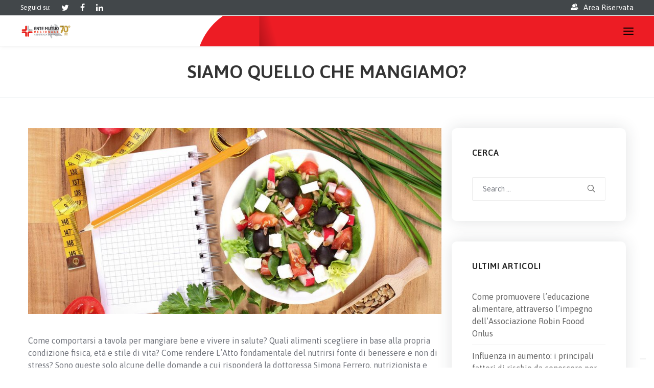

--- FILE ---
content_type: text/html; charset=UTF-8
request_url: https://www.entemutuomilano.it/siamo-quello-che-mangiamo/
body_size: 22692
content:
<!DOCTYPE html>
<html lang="it-IT">
<head>
<meta charset="UTF-8">
<meta name="viewport" content="width=device-width, initial-scale=1">

<link rel="shortcut icon" href="https://www.entemutuomilano.it/wp-content/uploads/2019/08/favico.ico"/>
<link rel="profile" href="https://gmpg.org/xfn/11">
<link rel="pingback" href="https://www.entemutuomilano.it/xmlrpc.php">
<meta name='robots' content='index, follow, max-image-preview:large, max-snippet:-1, max-video-preview:-1' />
	<style>img:is([sizes="auto" i], [sizes^="auto," i]) { contain-intrinsic-size: 3000px 1500px }</style>
	
	<!-- This site is optimized with the Yoast SEO Premium plugin v26.4 (Yoast SEO v26.4) - https://yoast.com/wordpress/plugins/seo/ -->
	<title>SIAMO QUELLO CHE MANGIAMO? - Ente Mutuo Regionale Assistenza Sanitaria</title>
	<link rel="canonical" href="https://www.entemutuomilano.it/siamo-quello-che-mangiamo/" />
	<meta property="og:locale" content="it_IT" />
	<meta property="og:type" content="article" />
	<meta property="og:title" content="SIAMO QUELLO CHE MANGIAMO?" />
	<meta property="og:description" content="Come comportarsi a tavola per mangiare bene e vivere in salute? Quali alimenti scegliere in base alla propria condizione fisica, età e stile di vita?" />
	<meta property="og:url" content="https://www.entemutuomilano.it/siamo-quello-che-mangiamo/" />
	<meta property="og:site_name" content="Ente Mutuo Regionale Assistenza Sanitaria" />
	<meta property="article:published_time" content="2019-05-16T06:39:07+00:00" />
	<meta property="article:modified_time" content="2019-12-17T21:14:00+00:00" />
	<meta property="og:image" content="https://www.entemutuomilano.it/wp-content/uploads/2019/10/dietologia_e_nutrizione_clinica.jpg" />
	<meta property="og:image:width" content="1000" />
	<meta property="og:image:height" content="450" />
	<meta property="og:image:type" content="image/jpeg" />
	<meta name="author" content="entewpadmin" />
	<meta name="twitter:card" content="summary_large_image" />
	<meta name="twitter:label1" content="Scritto da" />
	<meta name="twitter:data1" content="entewpadmin" />
	<meta name="twitter:label2" content="Tempo di lettura stimato" />
	<meta name="twitter:data2" content="1 minuto" />
	<script type="application/ld+json" class="yoast-schema-graph">{"@context":"https://schema.org","@graph":[{"@type":"WebPage","@id":"https://www.entemutuomilano.it/siamo-quello-che-mangiamo/","url":"https://www.entemutuomilano.it/siamo-quello-che-mangiamo/","name":"SIAMO QUELLO CHE MANGIAMO? - Ente Mutuo Regionale Assistenza Sanitaria","isPartOf":{"@id":"https://www.entemutuomilano.it/#website"},"primaryImageOfPage":{"@id":"https://www.entemutuomilano.it/siamo-quello-che-mangiamo/#primaryimage"},"image":{"@id":"https://www.entemutuomilano.it/siamo-quello-che-mangiamo/#primaryimage"},"thumbnailUrl":"https://www.entemutuomilano.it/wp-content/uploads/2019/10/dietologia_e_nutrizione_clinica.jpg","datePublished":"2019-05-16T06:39:07+00:00","dateModified":"2019-12-17T21:14:00+00:00","author":{"@id":"https://www.entemutuomilano.it/#/schema/person/72713d54cdf7bbeca17f9f67ca982711"},"breadcrumb":{"@id":"https://www.entemutuomilano.it/siamo-quello-che-mangiamo/#breadcrumb"},"inLanguage":"it-IT","potentialAction":[{"@type":"ReadAction","target":["https://www.entemutuomilano.it/siamo-quello-che-mangiamo/"]}]},{"@type":"ImageObject","inLanguage":"it-IT","@id":"https://www.entemutuomilano.it/siamo-quello-che-mangiamo/#primaryimage","url":"https://www.entemutuomilano.it/wp-content/uploads/2019/10/dietologia_e_nutrizione_clinica.jpg","contentUrl":"https://www.entemutuomilano.it/wp-content/uploads/2019/10/dietologia_e_nutrizione_clinica.jpg","width":1000,"height":450},{"@type":"BreadcrumbList","@id":"https://www.entemutuomilano.it/siamo-quello-che-mangiamo/#breadcrumb","itemListElement":[{"@type":"ListItem","position":1,"name":"Home","item":"https://www.entemutuomilano.it/"},{"@type":"ListItem","position":2,"name":"SIAMO QUELLO CHE MANGIAMO?"}]},{"@type":"WebSite","@id":"https://www.entemutuomilano.it/#website","url":"https://www.entemutuomilano.it/","name":"Ente Mutuo Regionale Assistenza Sanitaria","description":"Ente Mutuo è una Società di Mutuo Soccorso che non ha scopi di lucro e ha per oggetto l’assistenza sanitaria dei propri soci. È riservato agli Imprenditori e Professionisti iscritti alle Associazioni aderenti a Confcommercio Milano - Lodi - Monza e Brianza.","potentialAction":[{"@type":"SearchAction","target":{"@type":"EntryPoint","urlTemplate":"https://www.entemutuomilano.it/?s={search_term_string}"},"query-input":{"@type":"PropertyValueSpecification","valueRequired":true,"valueName":"search_term_string"}}],"inLanguage":"it-IT"},{"@type":"Person","@id":"https://www.entemutuomilano.it/#/schema/person/72713d54cdf7bbeca17f9f67ca982711","name":"entewpadmin","image":{"@type":"ImageObject","inLanguage":"it-IT","@id":"https://www.entemutuomilano.it/#/schema/person/image/","url":"https://secure.gravatar.com/avatar/afbe170c32657d86a9809901c85aba850b77ca0ed97d203ec399b8eabc510aa9?s=96&d=mm&r=g","contentUrl":"https://secure.gravatar.com/avatar/afbe170c32657d86a9809901c85aba850b77ca0ed97d203ec399b8eabc510aa9?s=96&d=mm&r=g","caption":"entewpadmin"},"url":"https://www.entemutuomilano.it/author/entewpadmin/"}]}</script>
	<!-- / Yoast SEO Premium plugin. -->


<script type="b552bc930429f9951f0dcd0f-application/javascript" id='pys-version-script'>console.log('PixelYourSite Free version 11.1.3');</script>
<link rel='dns-prefetch' href='//cdn.iubenda.com' />
<link rel='dns-prefetch' href='//unpkg.com' />
<link rel='dns-prefetch' href='//www.googletagmanager.com' />
<link rel='dns-prefetch' href='//cdn.jsdelivr.net' />
<link rel='dns-prefetch' href='//fonts.googleapis.com' />
<link rel="alternate" type="application/rss+xml" title="Ente Mutuo Regionale Assistenza Sanitaria &raquo; Feed" href="https://www.entemutuomilano.it/feed/" />
<link rel="alternate" type="application/rss+xml" title="Ente Mutuo Regionale Assistenza Sanitaria &raquo; Feed dei commenti" href="https://www.entemutuomilano.it/comments/feed/" />
<script type="b552bc930429f9951f0dcd0f-text/javascript">
window._wpemojiSettings = {"baseUrl":"https:\/\/s.w.org\/images\/core\/emoji\/16.0.1\/72x72\/","ext":".png","svgUrl":"https:\/\/s.w.org\/images\/core\/emoji\/16.0.1\/svg\/","svgExt":".svg","source":{"concatemoji":"https:\/\/www.entemutuomilano.it\/wp-includes\/js\/wp-emoji-release.min.js?ver=6.8.3"}};
/*! This file is auto-generated */
!function(s,n){var o,i,e;function c(e){try{var t={supportTests:e,timestamp:(new Date).valueOf()};sessionStorage.setItem(o,JSON.stringify(t))}catch(e){}}function p(e,t,n){e.clearRect(0,0,e.canvas.width,e.canvas.height),e.fillText(t,0,0);var t=new Uint32Array(e.getImageData(0,0,e.canvas.width,e.canvas.height).data),a=(e.clearRect(0,0,e.canvas.width,e.canvas.height),e.fillText(n,0,0),new Uint32Array(e.getImageData(0,0,e.canvas.width,e.canvas.height).data));return t.every(function(e,t){return e===a[t]})}function u(e,t){e.clearRect(0,0,e.canvas.width,e.canvas.height),e.fillText(t,0,0);for(var n=e.getImageData(16,16,1,1),a=0;a<n.data.length;a++)if(0!==n.data[a])return!1;return!0}function f(e,t,n,a){switch(t){case"flag":return n(e,"\ud83c\udff3\ufe0f\u200d\u26a7\ufe0f","\ud83c\udff3\ufe0f\u200b\u26a7\ufe0f")?!1:!n(e,"\ud83c\udde8\ud83c\uddf6","\ud83c\udde8\u200b\ud83c\uddf6")&&!n(e,"\ud83c\udff4\udb40\udc67\udb40\udc62\udb40\udc65\udb40\udc6e\udb40\udc67\udb40\udc7f","\ud83c\udff4\u200b\udb40\udc67\u200b\udb40\udc62\u200b\udb40\udc65\u200b\udb40\udc6e\u200b\udb40\udc67\u200b\udb40\udc7f");case"emoji":return!a(e,"\ud83e\udedf")}return!1}function g(e,t,n,a){var r="undefined"!=typeof WorkerGlobalScope&&self instanceof WorkerGlobalScope?new OffscreenCanvas(300,150):s.createElement("canvas"),o=r.getContext("2d",{willReadFrequently:!0}),i=(o.textBaseline="top",o.font="600 32px Arial",{});return e.forEach(function(e){i[e]=t(o,e,n,a)}),i}function t(e){var t=s.createElement("script");t.src=e,t.defer=!0,s.head.appendChild(t)}"undefined"!=typeof Promise&&(o="wpEmojiSettingsSupports",i=["flag","emoji"],n.supports={everything:!0,everythingExceptFlag:!0},e=new Promise(function(e){s.addEventListener("DOMContentLoaded",e,{once:!0})}),new Promise(function(t){var n=function(){try{var e=JSON.parse(sessionStorage.getItem(o));if("object"==typeof e&&"number"==typeof e.timestamp&&(new Date).valueOf()<e.timestamp+604800&&"object"==typeof e.supportTests)return e.supportTests}catch(e){}return null}();if(!n){if("undefined"!=typeof Worker&&"undefined"!=typeof OffscreenCanvas&&"undefined"!=typeof URL&&URL.createObjectURL&&"undefined"!=typeof Blob)try{var e="postMessage("+g.toString()+"("+[JSON.stringify(i),f.toString(),p.toString(),u.toString()].join(",")+"));",a=new Blob([e],{type:"text/javascript"}),r=new Worker(URL.createObjectURL(a),{name:"wpTestEmojiSupports"});return void(r.onmessage=function(e){c(n=e.data),r.terminate(),t(n)})}catch(e){}c(n=g(i,f,p,u))}t(n)}).then(function(e){for(var t in e)n.supports[t]=e[t],n.supports.everything=n.supports.everything&&n.supports[t],"flag"!==t&&(n.supports.everythingExceptFlag=n.supports.everythingExceptFlag&&n.supports[t]);n.supports.everythingExceptFlag=n.supports.everythingExceptFlag&&!n.supports.flag,n.DOMReady=!1,n.readyCallback=function(){n.DOMReady=!0}}).then(function(){return e}).then(function(){var e;n.supports.everything||(n.readyCallback(),(e=n.source||{}).concatemoji?t(e.concatemoji):e.wpemoji&&e.twemoji&&(t(e.twemoji),t(e.wpemoji)))}))}((window,document),window._wpemojiSettings);
</script>
<style id='wp-emoji-styles-inline-css'>

	img.wp-smiley, img.emoji {
		display: inline !important;
		border: none !important;
		box-shadow: none !important;
		height: 1em !important;
		width: 1em !important;
		margin: 0 0.07em !important;
		vertical-align: -0.1em !important;
		background: none !important;
		padding: 0 !important;
	}
</style>
<link rel='stylesheet' id='wp-block-library-css' href='https://www.entemutuomilano.it/wp-includes/css/dist/block-library/style.min.css?ver=6.8.3' media='all' />
<style id='classic-theme-styles-inline-css'>
/*! This file is auto-generated */
.wp-block-button__link{color:#fff;background-color:#32373c;border-radius:9999px;box-shadow:none;text-decoration:none;padding:calc(.667em + 2px) calc(1.333em + 2px);font-size:1.125em}.wp-block-file__button{background:#32373c;color:#fff;text-decoration:none}
</style>
<style id='global-styles-inline-css'>
:root{--wp--preset--aspect-ratio--square: 1;--wp--preset--aspect-ratio--4-3: 4/3;--wp--preset--aspect-ratio--3-4: 3/4;--wp--preset--aspect-ratio--3-2: 3/2;--wp--preset--aspect-ratio--2-3: 2/3;--wp--preset--aspect-ratio--16-9: 16/9;--wp--preset--aspect-ratio--9-16: 9/16;--wp--preset--color--black: #000000;--wp--preset--color--cyan-bluish-gray: #abb8c3;--wp--preset--color--white: #ffffff;--wp--preset--color--pale-pink: #f78da7;--wp--preset--color--vivid-red: #cf2e2e;--wp--preset--color--luminous-vivid-orange: #ff6900;--wp--preset--color--luminous-vivid-amber: #fcb900;--wp--preset--color--light-green-cyan: #7bdcb5;--wp--preset--color--vivid-green-cyan: #00d084;--wp--preset--color--pale-cyan-blue: #8ed1fc;--wp--preset--color--vivid-cyan-blue: #0693e3;--wp--preset--color--vivid-purple: #9b51e0;--wp--preset--gradient--vivid-cyan-blue-to-vivid-purple: linear-gradient(135deg,rgba(6,147,227,1) 0%,rgb(155,81,224) 100%);--wp--preset--gradient--light-green-cyan-to-vivid-green-cyan: linear-gradient(135deg,rgb(122,220,180) 0%,rgb(0,208,130) 100%);--wp--preset--gradient--luminous-vivid-amber-to-luminous-vivid-orange: linear-gradient(135deg,rgba(252,185,0,1) 0%,rgba(255,105,0,1) 100%);--wp--preset--gradient--luminous-vivid-orange-to-vivid-red: linear-gradient(135deg,rgba(255,105,0,1) 0%,rgb(207,46,46) 100%);--wp--preset--gradient--very-light-gray-to-cyan-bluish-gray: linear-gradient(135deg,rgb(238,238,238) 0%,rgb(169,184,195) 100%);--wp--preset--gradient--cool-to-warm-spectrum: linear-gradient(135deg,rgb(74,234,220) 0%,rgb(151,120,209) 20%,rgb(207,42,186) 40%,rgb(238,44,130) 60%,rgb(251,105,98) 80%,rgb(254,248,76) 100%);--wp--preset--gradient--blush-light-purple: linear-gradient(135deg,rgb(255,206,236) 0%,rgb(152,150,240) 100%);--wp--preset--gradient--blush-bordeaux: linear-gradient(135deg,rgb(254,205,165) 0%,rgb(254,45,45) 50%,rgb(107,0,62) 100%);--wp--preset--gradient--luminous-dusk: linear-gradient(135deg,rgb(255,203,112) 0%,rgb(199,81,192) 50%,rgb(65,88,208) 100%);--wp--preset--gradient--pale-ocean: linear-gradient(135deg,rgb(255,245,203) 0%,rgb(182,227,212) 50%,rgb(51,167,181) 100%);--wp--preset--gradient--electric-grass: linear-gradient(135deg,rgb(202,248,128) 0%,rgb(113,206,126) 100%);--wp--preset--gradient--midnight: linear-gradient(135deg,rgb(2,3,129) 0%,rgb(40,116,252) 100%);--wp--preset--font-size--small: 13px;--wp--preset--font-size--medium: 20px;--wp--preset--font-size--large: 36px;--wp--preset--font-size--x-large: 42px;--wp--preset--spacing--20: 0.44rem;--wp--preset--spacing--30: 0.67rem;--wp--preset--spacing--40: 1rem;--wp--preset--spacing--50: 1.5rem;--wp--preset--spacing--60: 2.25rem;--wp--preset--spacing--70: 3.38rem;--wp--preset--spacing--80: 5.06rem;--wp--preset--shadow--natural: 6px 6px 9px rgba(0, 0, 0, 0.2);--wp--preset--shadow--deep: 12px 12px 50px rgba(0, 0, 0, 0.4);--wp--preset--shadow--sharp: 6px 6px 0px rgba(0, 0, 0, 0.2);--wp--preset--shadow--outlined: 6px 6px 0px -3px rgba(255, 255, 255, 1), 6px 6px rgba(0, 0, 0, 1);--wp--preset--shadow--crisp: 6px 6px 0px rgba(0, 0, 0, 1);}:where(.is-layout-flex){gap: 0.5em;}:where(.is-layout-grid){gap: 0.5em;}body .is-layout-flex{display: flex;}.is-layout-flex{flex-wrap: wrap;align-items: center;}.is-layout-flex > :is(*, div){margin: 0;}body .is-layout-grid{display: grid;}.is-layout-grid > :is(*, div){margin: 0;}:where(.wp-block-columns.is-layout-flex){gap: 2em;}:where(.wp-block-columns.is-layout-grid){gap: 2em;}:where(.wp-block-post-template.is-layout-flex){gap: 1.25em;}:where(.wp-block-post-template.is-layout-grid){gap: 1.25em;}.has-black-color{color: var(--wp--preset--color--black) !important;}.has-cyan-bluish-gray-color{color: var(--wp--preset--color--cyan-bluish-gray) !important;}.has-white-color{color: var(--wp--preset--color--white) !important;}.has-pale-pink-color{color: var(--wp--preset--color--pale-pink) !important;}.has-vivid-red-color{color: var(--wp--preset--color--vivid-red) !important;}.has-luminous-vivid-orange-color{color: var(--wp--preset--color--luminous-vivid-orange) !important;}.has-luminous-vivid-amber-color{color: var(--wp--preset--color--luminous-vivid-amber) !important;}.has-light-green-cyan-color{color: var(--wp--preset--color--light-green-cyan) !important;}.has-vivid-green-cyan-color{color: var(--wp--preset--color--vivid-green-cyan) !important;}.has-pale-cyan-blue-color{color: var(--wp--preset--color--pale-cyan-blue) !important;}.has-vivid-cyan-blue-color{color: var(--wp--preset--color--vivid-cyan-blue) !important;}.has-vivid-purple-color{color: var(--wp--preset--color--vivid-purple) !important;}.has-black-background-color{background-color: var(--wp--preset--color--black) !important;}.has-cyan-bluish-gray-background-color{background-color: var(--wp--preset--color--cyan-bluish-gray) !important;}.has-white-background-color{background-color: var(--wp--preset--color--white) !important;}.has-pale-pink-background-color{background-color: var(--wp--preset--color--pale-pink) !important;}.has-vivid-red-background-color{background-color: var(--wp--preset--color--vivid-red) !important;}.has-luminous-vivid-orange-background-color{background-color: var(--wp--preset--color--luminous-vivid-orange) !important;}.has-luminous-vivid-amber-background-color{background-color: var(--wp--preset--color--luminous-vivid-amber) !important;}.has-light-green-cyan-background-color{background-color: var(--wp--preset--color--light-green-cyan) !important;}.has-vivid-green-cyan-background-color{background-color: var(--wp--preset--color--vivid-green-cyan) !important;}.has-pale-cyan-blue-background-color{background-color: var(--wp--preset--color--pale-cyan-blue) !important;}.has-vivid-cyan-blue-background-color{background-color: var(--wp--preset--color--vivid-cyan-blue) !important;}.has-vivid-purple-background-color{background-color: var(--wp--preset--color--vivid-purple) !important;}.has-black-border-color{border-color: var(--wp--preset--color--black) !important;}.has-cyan-bluish-gray-border-color{border-color: var(--wp--preset--color--cyan-bluish-gray) !important;}.has-white-border-color{border-color: var(--wp--preset--color--white) !important;}.has-pale-pink-border-color{border-color: var(--wp--preset--color--pale-pink) !important;}.has-vivid-red-border-color{border-color: var(--wp--preset--color--vivid-red) !important;}.has-luminous-vivid-orange-border-color{border-color: var(--wp--preset--color--luminous-vivid-orange) !important;}.has-luminous-vivid-amber-border-color{border-color: var(--wp--preset--color--luminous-vivid-amber) !important;}.has-light-green-cyan-border-color{border-color: var(--wp--preset--color--light-green-cyan) !important;}.has-vivid-green-cyan-border-color{border-color: var(--wp--preset--color--vivid-green-cyan) !important;}.has-pale-cyan-blue-border-color{border-color: var(--wp--preset--color--pale-cyan-blue) !important;}.has-vivid-cyan-blue-border-color{border-color: var(--wp--preset--color--vivid-cyan-blue) !important;}.has-vivid-purple-border-color{border-color: var(--wp--preset--color--vivid-purple) !important;}.has-vivid-cyan-blue-to-vivid-purple-gradient-background{background: var(--wp--preset--gradient--vivid-cyan-blue-to-vivid-purple) !important;}.has-light-green-cyan-to-vivid-green-cyan-gradient-background{background: var(--wp--preset--gradient--light-green-cyan-to-vivid-green-cyan) !important;}.has-luminous-vivid-amber-to-luminous-vivid-orange-gradient-background{background: var(--wp--preset--gradient--luminous-vivid-amber-to-luminous-vivid-orange) !important;}.has-luminous-vivid-orange-to-vivid-red-gradient-background{background: var(--wp--preset--gradient--luminous-vivid-orange-to-vivid-red) !important;}.has-very-light-gray-to-cyan-bluish-gray-gradient-background{background: var(--wp--preset--gradient--very-light-gray-to-cyan-bluish-gray) !important;}.has-cool-to-warm-spectrum-gradient-background{background: var(--wp--preset--gradient--cool-to-warm-spectrum) !important;}.has-blush-light-purple-gradient-background{background: var(--wp--preset--gradient--blush-light-purple) !important;}.has-blush-bordeaux-gradient-background{background: var(--wp--preset--gradient--blush-bordeaux) !important;}.has-luminous-dusk-gradient-background{background: var(--wp--preset--gradient--luminous-dusk) !important;}.has-pale-ocean-gradient-background{background: var(--wp--preset--gradient--pale-ocean) !important;}.has-electric-grass-gradient-background{background: var(--wp--preset--gradient--electric-grass) !important;}.has-midnight-gradient-background{background: var(--wp--preset--gradient--midnight) !important;}.has-small-font-size{font-size: var(--wp--preset--font-size--small) !important;}.has-medium-font-size{font-size: var(--wp--preset--font-size--medium) !important;}.has-large-font-size{font-size: var(--wp--preset--font-size--large) !important;}.has-x-large-font-size{font-size: var(--wp--preset--font-size--x-large) !important;}
:where(.wp-block-post-template.is-layout-flex){gap: 1.25em;}:where(.wp-block-post-template.is-layout-grid){gap: 1.25em;}
:where(.wp-block-columns.is-layout-flex){gap: 2em;}:where(.wp-block-columns.is-layout-grid){gap: 2em;}
:root :where(.wp-block-pullquote){font-size: 1.5em;line-height: 1.6;}
</style>
<link rel='stylesheet' id='contact-form-7-css' href='https://www.entemutuomilano.it/wp-content/plugins/contact-form-7/includes/css/styles.css?ver=6.1.3' media='all' />
<link rel='stylesheet' id='em-style-css' href='https://www.entemutuomilano.it/wp-content/plugins/entemutuo/assets/css/style.css?ver=6.8.3' media='all' />
<link rel='stylesheet' id='em-bootstrap-icons-css' href='https://cdn.jsdelivr.net/npm/bootstrap-icons@1.3.0/font/bootstrap-icons.css?ver=6.8.3' media='all' />
<link rel='stylesheet' id='ez-toc-css' href='https://www.entemutuomilano.it/wp-content/plugins/easy-table-of-contents/assets/css/screen.min.css?ver=2.0.77' media='all' />
<style id='ez-toc-inline-css'>
div#ez-toc-container .ez-toc-title {font-size: 120%;}div#ez-toc-container .ez-toc-title {font-weight: 500;}div#ez-toc-container ul li , div#ez-toc-container ul li a {font-size: 95%;}div#ez-toc-container ul li , div#ez-toc-container ul li a {font-weight: 500;}div#ez-toc-container nav ul ul li {font-size: 90%;}div#ez-toc-container {width: 100%;}.ez-toc-box-title {font-weight: bold; margin-bottom: 10px; text-align: center; text-transform: uppercase; letter-spacing: 1px; color: #666; padding-bottom: 5px;position:absolute;top:-4%;left:5%;background-color: inherit;transition: top 0.3s ease;}.ez-toc-box-title.toc-closed {top:-25%;}
.ez-toc-container-direction {direction: ltr;}.ez-toc-counter ul {direction: ltr;counter-reset: item ;}.ez-toc-counter nav ul li a::before {content: counter(item, none) "- ";margin-right: .2em; counter-increment: item;flex-grow: 0;flex-shrink: 0;float: left; }.ez-toc-widget-direction {direction: ltr;}.ez-toc-widget-container ul {direction: ltr;counter-reset: item ;}.ez-toc-widget-container nav ul li a::before {content: counter(item, none) "- ";margin-right: .2em; counter-increment: item;flex-grow: 0;flex-shrink: 0;float: left; }
</style>
<link rel='stylesheet' id='cesis-style-css' href='https://www.entemutuomilano.it/wp-content/themes/cesis/style.css?ver=6.8.3' media='all' />
<link rel='stylesheet' id='cesis-child-style-css' href='https://www.entemutuomilano.it/wp-content/themes/cesis_child_theme/style.css?ver=6.8.3' media='all' />
<link rel='stylesheet' id='cesis-parent-style-css' href='https://www.entemutuomilano.it/wp-content/themes/cesis/style.css?ver=1.8.73' media='all' />
<link rel='stylesheet' id='custom-style-css' href='https://www.entemutuomilano.it/wp-content/themes/cesis/css/cesis_media_queries.css?ver=1.8.73' media='all' />
<link rel='stylesheet' id='cesis-plugins-css' href='https://www.entemutuomilano.it/wp-content/themes/cesis/css/cesis_plugins.css?ver=1.8.73' media='all' />
<link rel='stylesheet' id='cesis-icons-css' href='https://www.entemutuomilano.it/wp-content/themes/cesis/includes/fonts/cesis_icons/cesis_icons.css?ver=1.8.73' media='all' />
<link rel='stylesheet' id='cesis-fonts-css' href='https://fonts.googleapis.com/css?family=Poppins%3A400%2C500%2C600%2C70%7COpen+Sans%3A300%2C400%2C600%2C700%7CRoboto%3A400%2C500%2C700%2C900&#038;subset=latin%2Clatin-ext' media='all' />
<link rel='stylesheet' id='tablepress-default-css' href='https://www.entemutuomilano.it/wp-content/plugins/tablepress/css/build/default.css?ver=3.2.5' media='all' />
<link rel='stylesheet' id='cesis-dynamic-css' href='https://www.entemutuomilano.it/wp-admin/admin-ajax.php?action=cesis_dynamic_css&#038;ver=1.8.73' media='all' />
<link rel='stylesheet' id='the-grid-css' href='https://www.entemutuomilano.it/wp-content/plugins/the-grid/frontend/assets/css/the-grid.min.css?ver=2.7.9.1' media='all' />
<style id='the-grid-inline-css'>
.tolb-holder{background:rgba(0,0,0,0.8)}.tolb-holder .tolb-close,.tolb-holder .tolb-title,.tolb-holder .tolb-counter,.tolb-holder .tolb-next i,.tolb-holder .tolb-prev i{color:#ffffff}.tolb-holder .tolb-load{border-color:rgba(255,255,255,0.2);border-left:3px solid #ffffff}
.to-heart-icon,.to-heart-icon svg,.to-post-like,.to-post-like .to-like-count{position:relative;display:inline-block}.to-post-like{width:auto;cursor:pointer;font-weight:400}.to-heart-icon{float:left;margin:0 4px 0 0}.to-heart-icon svg{overflow:visible;width:15px;height:14px}.to-heart-icon g{-webkit-transform:scale(1);transform:scale(1)}.to-heart-icon path{-webkit-transform:scale(1);transform:scale(1);transition:fill .4s ease,stroke .4s ease}.no-liked .to-heart-icon path{fill:#999;stroke:#999}.empty-heart .to-heart-icon path{fill:transparent!important;stroke:#999}.liked .to-heart-icon path,.to-heart-icon svg:hover path{fill:#ff6863!important;stroke:#ff6863!important}@keyframes heartBeat{0%{transform:scale(1)}20%{transform:scale(.8)}30%{transform:scale(.95)}45%{transform:scale(.75)}50%{transform:scale(.85)}100%{transform:scale(.9)}}@-webkit-keyframes heartBeat{0%,100%,50%{-webkit-transform:scale(1)}20%{-webkit-transform:scale(.8)}30%{-webkit-transform:scale(.95)}45%{-webkit-transform:scale(.75)}}.heart-pulse g{-webkit-animation-name:heartBeat;animation-name:heartBeat;-webkit-animation-duration:1s;animation-duration:1s;-webkit-animation-iteration-count:infinite;animation-iteration-count:infinite;-webkit-transform-origin:50% 50%;transform-origin:50% 50%}.to-post-like a{color:inherit!important;fill:inherit!important;stroke:inherit!important}
</style>
<link rel='stylesheet' id='redux-field-dev-icnselect-cesis_social_icons-font-end-css' href='https://www.entemutuomilano.it/wp-content/themes/cesis/admin/redux-extensions/extensions/dev_iconselect/dev_iconselect/include/fontawesome/css/font-awesome-social.css?ver=6.8.3' media='all' />
<link rel='stylesheet' id='redux-google-fonts-cesis_data-css' href='https://fonts.googleapis.com/css?family=Asap%3A400%2C600%2C400italic%7COpen+Sans%3A600%2C400%7CRoboto%3A500%7CPoppins%3A600&#038;ver=6.8.3' media='all' />

<script type="b552bc930429f9951f0dcd0f-text/javascript" class=" _iub_cs_skip" id="iubenda-head-inline-scripts-0">
var _iub = _iub || [];
_iub.csConfiguration = {"askConsentAtCookiePolicyUpdate":true,"floatingPreferencesButtonDisplay":"bottom-right","perPurposeConsent":true,"siteId":2514065,"cookiePolicyId":58823878,"lang":"it","cookiePolicyUrl":"https://www.entemutuomilano.it/privacy-e-cookie-policy/", "banner":{ "acceptButtonCaptionColor":"white","acceptButtonColor":"#e3151a","acceptButtonDisplay":true,"backgroundColor":"rgba(0, 0, 1.89, 0.8)","closeButtonRejects":true,"customizeButtonCaptionColor":"#010101","customizeButtonColor":"#ffffff","customizeButtonDisplay":true,"explicitWithdrawal":true,"listPurposes":true,"position":"bottom","rejectButtonCaptionColor":"#010101","rejectButtonColor":"#ffffff","rejectButtonDisplay":true,"textColor":"white" }};
</script>
<script type="b552bc930429f9951f0dcd0f-text/javascript" src="//cdn.iubenda.com/cs/iubenda_cs.js" charset="UTF-8" async class=" _iub_cs_skip" src="//cdn.iubenda.com/cs/iubenda_cs.js?ver=3.12.4" id="iubenda-head-scripts-0-js"></script>
<script src="https://www.entemutuomilano.it/wp-includes/js/jquery/jquery.min.js?ver=3.7.1" id="jquery-core-js" type="b552bc930429f9951f0dcd0f-text/javascript"></script>
<script src="https://www.entemutuomilano.it/wp-includes/js/jquery/jquery-migrate.min.js?ver=3.4.1" id="jquery-migrate-js" type="b552bc930429f9951f0dcd0f-text/javascript"></script>
<script src="//www.entemutuomilano.it/wp-content/plugins/revslider/sr6/assets/js/rbtools.min.js?ver=6.7.29" async id="tp-tools-js" type="b552bc930429f9951f0dcd0f-text/javascript"></script>
<script src="//www.entemutuomilano.it/wp-content/plugins/revslider/sr6/assets/js/rs6.min.js?ver=6.7.32" async id="revmin-js" type="b552bc930429f9951f0dcd0f-text/javascript"></script>
<script src="https://www.entemutuomilano.it/wp-content/plugins/pixelyoursite/dist/scripts/jquery.bind-first-0.2.3.min.js?ver=6.8.3" id="jquery-bind-first-js" type="b552bc930429f9951f0dcd0f-text/javascript"></script>
<script src="https://www.entemutuomilano.it/wp-content/plugins/pixelyoursite/dist/scripts/js.cookie-2.1.3.min.js?ver=2.1.3" id="js-cookie-pys-js" type="b552bc930429f9951f0dcd0f-text/javascript"></script>
<script src="https://www.entemutuomilano.it/wp-content/plugins/pixelyoursite/dist/scripts/tld.min.js?ver=2.3.1" id="js-tld-js" type="b552bc930429f9951f0dcd0f-text/javascript"></script>
<script id="pys-js-extra" type="b552bc930429f9951f0dcd0f-text/javascript">
var pysOptions = {"staticEvents":[],"dynamicEvents":[],"triggerEvents":[],"triggerEventTypes":[],"debug":"","siteUrl":"https:\/\/www.entemutuomilano.it","ajaxUrl":"https:\/\/www.entemutuomilano.it\/wp-admin\/admin-ajax.php","ajax_event":"21c2791889","enable_remove_download_url_param":"1","cookie_duration":"7","last_visit_duration":"60","enable_success_send_form":"","ajaxForServerEvent":"1","ajaxForServerStaticEvent":"1","useSendBeacon":"1","send_external_id":"1","external_id_expire":"180","track_cookie_for_subdomains":"1","google_consent_mode":"1","gdpr":{"ajax_enabled":false,"all_disabled_by_api":false,"facebook_disabled_by_api":false,"analytics_disabled_by_api":false,"google_ads_disabled_by_api":false,"pinterest_disabled_by_api":false,"bing_disabled_by_api":false,"externalID_disabled_by_api":false,"facebook_prior_consent_enabled":true,"analytics_prior_consent_enabled":true,"google_ads_prior_consent_enabled":null,"pinterest_prior_consent_enabled":true,"bing_prior_consent_enabled":true,"cookiebot_integration_enabled":false,"cookiebot_facebook_consent_category":"marketing","cookiebot_analytics_consent_category":"statistics","cookiebot_tiktok_consent_category":"marketing","cookiebot_google_ads_consent_category":"marketing","cookiebot_pinterest_consent_category":"marketing","cookiebot_bing_consent_category":"marketing","consent_magic_integration_enabled":false,"real_cookie_banner_integration_enabled":false,"cookie_notice_integration_enabled":false,"cookie_law_info_integration_enabled":false,"analytics_storage":{"enabled":true,"value":"granted","filter":false},"ad_storage":{"enabled":true,"value":"granted","filter":false},"ad_user_data":{"enabled":true,"value":"granted","filter":false},"ad_personalization":{"enabled":true,"value":"granted","filter":false}},"cookie":{"disabled_all_cookie":false,"disabled_start_session_cookie":false,"disabled_advanced_form_data_cookie":false,"disabled_landing_page_cookie":false,"disabled_first_visit_cookie":false,"disabled_trafficsource_cookie":false,"disabled_utmTerms_cookie":false,"disabled_utmId_cookie":false},"tracking_analytics":{"TrafficSource":"direct","TrafficLanding":"undefined","TrafficUtms":[],"TrafficUtmsId":[]},"GATags":{"ga_datalayer_type":"default","ga_datalayer_name":"dataLayerPYS"},"woo":{"enabled":false},"edd":{"enabled":false},"cache_bypass":"1765265330"};
</script>
<script src="https://www.entemutuomilano.it/wp-content/plugins/pixelyoursite/dist/scripts/public.js?ver=11.1.3" id="pys-js" type="b552bc930429f9951f0dcd0f-text/javascript"></script>

<!-- Snippet del tag Google (gtag.js) aggiunto da Site Kit -->
<!-- Snippet Google Analytics aggiunto da Site Kit -->
<script src="https://www.googletagmanager.com/gtag/js?id=GT-NNS2S8S" id="google_gtagjs-js" async type="b552bc930429f9951f0dcd0f-text/javascript"></script>
<script id="google_gtagjs-js-after" type="b552bc930429f9951f0dcd0f-text/javascript">
window.dataLayer = window.dataLayer || [];function gtag(){dataLayer.push(arguments);}
gtag("set","linker",{"domains":["www.entemutuomilano.it"]});
gtag("js", new Date());
gtag("set", "developer_id.dZTNiMT", true);
gtag("config", "GT-NNS2S8S");
 window._googlesitekit = window._googlesitekit || {}; window._googlesitekit.throttledEvents = []; window._googlesitekit.gtagEvent = (name, data) => { var key = JSON.stringify( { name, data } ); if ( !! window._googlesitekit.throttledEvents[ key ] ) { return; } window._googlesitekit.throttledEvents[ key ] = true; setTimeout( () => { delete window._googlesitekit.throttledEvents[ key ]; }, 5 ); gtag( "event", name, { ...data, event_source: "site-kit" } ); };
</script>
<script type="b552bc930429f9951f0dcd0f-text/javascript"></script><link rel="https://api.w.org/" href="https://www.entemutuomilano.it/wp-json/" /><link rel="alternate" title="JSON" type="application/json" href="https://www.entemutuomilano.it/wp-json/wp/v2/posts/10643" /><link rel="EditURI" type="application/rsd+xml" title="RSD" href="https://www.entemutuomilano.it/xmlrpc.php?rsd" />
<meta name="generator" content="WordPress 6.8.3" />
<link rel='shortlink' href='https://www.entemutuomilano.it/?p=10643' />
<link rel="alternate" title="oEmbed (JSON)" type="application/json+oembed" href="https://www.entemutuomilano.it/wp-json/oembed/1.0/embed?url=https%3A%2F%2Fwww.entemutuomilano.it%2Fsiamo-quello-che-mangiamo%2F" />
<link rel="alternate" title="oEmbed (XML)" type="text/xml+oembed" href="https://www.entemutuomilano.it/wp-json/oembed/1.0/embed?url=https%3A%2F%2Fwww.entemutuomilano.it%2Fsiamo-quello-che-mangiamo%2F&#038;format=xml" />
<script type="b552bc930429f9951f0dcd0f-text/javascript"> var em_debug = false; var em_url = 'https://www.entemutuomilano.it/wp-content/plugins/entemutuo/'</script><meta name="generator" content="Site Kit by Google 1.167.0" /><style>.recentcomments a{display:inline !important;padding:0 !important;margin:0 !important;}</style><meta name="generator" content="Powered by WPBakery Page Builder - drag and drop page builder for WordPress."/>
<script type="b552bc930429f9951f0dcd0f-application/javascript" id='pys-config-warning-script'>console.warn('PixelYourSite: no pixel configured.');</script>
<meta name="generator" content="Powered by Slider Revolution 6.7.32 - responsive, Mobile-Friendly Slider Plugin for WordPress with comfortable drag and drop interface." />
<script type="b552bc930429f9951f0dcd0f-text/javascript">function setREVStartSize(e){
			//window.requestAnimationFrame(function() {
				window.RSIW = window.RSIW===undefined ? window.innerWidth : window.RSIW;
				window.RSIH = window.RSIH===undefined ? window.innerHeight : window.RSIH;
				try {
					var pw = document.getElementById(e.c).parentNode.offsetWidth,
						newh;
					pw = pw===0 || isNaN(pw) || (e.l=="fullwidth" || e.layout=="fullwidth") ? window.RSIW : pw;
					e.tabw = e.tabw===undefined ? 0 : parseInt(e.tabw);
					e.thumbw = e.thumbw===undefined ? 0 : parseInt(e.thumbw);
					e.tabh = e.tabh===undefined ? 0 : parseInt(e.tabh);
					e.thumbh = e.thumbh===undefined ? 0 : parseInt(e.thumbh);
					e.tabhide = e.tabhide===undefined ? 0 : parseInt(e.tabhide);
					e.thumbhide = e.thumbhide===undefined ? 0 : parseInt(e.thumbhide);
					e.mh = e.mh===undefined || e.mh=="" || e.mh==="auto" ? 0 : parseInt(e.mh,0);
					if(e.layout==="fullscreen" || e.l==="fullscreen")
						newh = Math.max(e.mh,window.RSIH);
					else{
						e.gw = Array.isArray(e.gw) ? e.gw : [e.gw];
						for (var i in e.rl) if (e.gw[i]===undefined || e.gw[i]===0) e.gw[i] = e.gw[i-1];
						e.gh = e.el===undefined || e.el==="" || (Array.isArray(e.el) && e.el.length==0)? e.gh : e.el;
						e.gh = Array.isArray(e.gh) ? e.gh : [e.gh];
						for (var i in e.rl) if (e.gh[i]===undefined || e.gh[i]===0) e.gh[i] = e.gh[i-1];
											
						var nl = new Array(e.rl.length),
							ix = 0,
							sl;
						e.tabw = e.tabhide>=pw ? 0 : e.tabw;
						e.thumbw = e.thumbhide>=pw ? 0 : e.thumbw;
						e.tabh = e.tabhide>=pw ? 0 : e.tabh;
						e.thumbh = e.thumbhide>=pw ? 0 : e.thumbh;
						for (var i in e.rl) nl[i] = e.rl[i]<window.RSIW ? 0 : e.rl[i];
						sl = nl[0];
						for (var i in nl) if (sl>nl[i] && nl[i]>0) { sl = nl[i]; ix=i;}
						var m = pw>(e.gw[ix]+e.tabw+e.thumbw) ? 1 : (pw-(e.tabw+e.thumbw)) / (e.gw[ix]);
						newh =  (e.gh[ix] * m) + (e.tabh + e.thumbh);
					}
					var el = document.getElementById(e.c);
					if (el!==null && el) el.style.height = newh+"px";
					el = document.getElementById(e.c+"_wrapper");
					if (el!==null && el) {
						el.style.height = newh+"px";
						el.style.display = "block";
					}
				} catch(e){
					console.log("Failure at Presize of Slider:" + e)
				}
			//});
		  };</script>
		<style id="wp-custom-css">
			

.tg-item .tg-bottom-holder, .tg-item .tg-center-holder, .tg-item .tg-top-holder {
    position: absolute;
    line-height: normal;
    left: 0;
    right: 0;
    background: #0000008a!important;
    min-height: 200px!important;
        padding-top: 15px!important;
}

.tg-cesis-coffee-on-image-blog .tg-element-3 {
 
    DISPLAY: NONE!important;
}


/* Pulsante (hover) */
#contactBtn:hover{opacity:.9}

/* Overlay */
.popup-overlay{
  position:fixed;inset:0;
  background:rgba(0,0,0,.6);
  display:flex;align-items:center;justify-content:center;
  padding:20px;z-index:9999;
}

/* Contenitore popup */
.popup-content{
  background:#fff;border-radius:15px;max-width:600px;width:100%;
  padding:30px 25px;position:relative;max-height:90vh;overflow:auto;
}

/* Pulsante X */
.popup-close{
  position:absolute;top:10px;right:15px;font-size:28px;cursor:pointer;
}

/* Mobile */
@media (max-width:480px){
  .popup-content{padding:20px 15px}
}


/* ———————————————————————————
   CF7 nel popup “Contattaci”
   ——————————————————————————— */

/* Layout generale del form */
.popup-content .wpcf7 form {
  display:flex;
  flex-direction:column;
  gap:0px;               /* spaziatura uniforme fra i campi */
  font-family:Arial, sans-serif;
}

/* Campi testo, email, telefono, select, textarea */
.popup-content .wpcf7 .wpcf7-form-control{
  width:100%;
  border:1px solid #d0d0d0;
  border-radius:15px;
  padding:12px 15px;
  font-size:15px;
  line-height:1.4;
  background:#fafafa;
  transition:border-color .2s, box-shadow .2s;
	margin-bottom: 10px;
}

/* Focus & hover */
.popup-content .wpcf7 .wpcf7-form-control:focus{
  border-color:#ed1c24;
  box-shadow:0 0 0 2px rgba(237,28,36,.15);
  outline:none;
}

/* Placeholder più tenue */
.popup-content .wpcf7 ::placeholder{color:#999;opacity:.8}

/* Textarea */
.popup-content .wpcf7 textarea{
  min-height:160px;
  resize:vertical;
}

/* Select con freccia personalizzata (SVG inline) */
.popup-content .wpcf7 select{
  appearance:none;
  background-image:url("data:image/svg+xml,%3Csvg xmlns='http://www.w3.org/2000/svg' width='14' height='8'%3E%3Cpath d='M1 1l6 6 6-6' fill='none' stroke='%23333' stroke-width='2'/%3E%3C/svg%3E");
  background-repeat:no-repeat;
  background-position:right 14px center;
  padding-right:42px;     /* spazio per la freccia */
  cursor:pointer;
}

/* Checkbox d’accettazione privacy */
.popup-content .wpcf7 .wpcf7-acceptance{
  display:flex;
  align-items:flex-start;
  gap:8px;
  font-size:13px;
  line-height:1.35;
}
.popup-content .wpcf7 .wpcf7-acceptance input{
  margin-top:4px;         /* allineamento ottico alla prima riga di testo */
}

/* Pulsante INVIA */
.popup-content .wpcf7 input[type="submit"]{
  align-self:flex-start;  /* resta largo quanto serve, non al 100% */
  background:#ed1c24;
  color:#fff;
  border:none;
  border-radius:15px;
  padding:12px 32px;
  font-size:16px;
  font-weight:600;
  cursor:pointer;
  transition:opacity .2s, transform .1s;
}
.popup-content .wpcf7 input[type="submit"]:hover{opacity:.9}
.popup-content .wpcf7 input[type="submit"]:active{transform:scale(.97)}

/* Messaggi di errore/validazione CF7 */
.popup-content .wpcf7 .wpcf7-not-valid-tip{
  color:#ed1c24;
  font-size:12px;
  margin:2px 0 0 4px;
}
.popup-content .wpcf7 .wpcf7-response-output{
  border-radius:15px;
  padding:12px 15px;
  margin:10px 0 0;
}

/* Stato errore sui campi */
.popup-content .wpcf7 .wpcf7-not-valid{
  border-color:#ed1c24;
}

/* Responsive piccoli schermi */
@media(max-width:480px){
  .popup-content .wpcf7 .wpcf7-form-control{font-size:14px}
  .popup-content .wpcf7 input[type="submit"]{width:100%;text-align:center}
}
/* Container checkbox + testo */
.popup-content .wpcf7 .wpcf7-acceptance{
  display:flex;
  
  align-items:flex-start;
  font-size:14px;
  line-height:1.4;
	    background: none;
    border: none;
}

/* Dimensioni checkbox */
.popup-content .wpcf7 .wpcf7-acceptance input{
  width:18px;
  height:18px;
  margin-top:3px; /* allineamento ottico */
}
@media (max-width:480px){
  .popup-content{padding-top:40px;} /* un po’ più spazio sui telefoni */
}

body:not(.rtl) .tt-main-navigation:not(.tt-vertical-navigation) > div > ul > li:not(.cesis_megamenu) .sub-menu li.current-menu-item > a > span {
    box-shadow: inset 5px 0 0 0 #ed1c24;
}

.tt-main-navigation:not(.tt-vertical-navigation) > div > ul > li .sub-menu li.current-menu-item > a > span, .cesis_cart_icon a.remove:hover:after {
    color: #ed1c24;
}

.rosso{
    color: #ed1c24;
}


.vc_tta.vc_general .vc_tta-panel-title>a {
    color:#e01625!important;
    background: #fff!important;
    border-bottom: 2px solid #e01625;
	font-size:22px
}
.vc_tta .vc_tta-controls-icon.vc_tta-controls-icon-plus::before{border-color:#e01625!important}
.vc_tta .vc_tta-controls-icon.vc_tta-controls-icon-plus::after{border-color:#e01625!important}

.vc_tta.vc_general .vc_tta-panel {
    display: block;
    border-bottom: 2px solid #e01625;
}		</style>
		<noscript><style> .wpb_animate_when_almost_visible { opacity: 1; }</style></noscript></head>

<body class="wp-singular post-template-default single single-post postid-10643 single-format-standard wp-theme-cesis wp-child-theme-cesis_child_theme  header_sticky cesis_menu_use_dda cesis_has_topbar cesis_has_header no-touch cesis_lightbox_lg wpb-js-composer js-comp-ver-8.4.1 vc_responsive">
<div id="wrap_all">


<div id="header_container" class="cesis_opaque_header" >
<div class="header_top_bar">
  <div class="cesis_container">
    <div class="top_bar_left">
    <div class="top_bar_text">Seguici su:</div><div class="top_bar_si"><span class="cesis_social_icons cesis_simple"><a href="https://twitter.com/EnteMutuo" target="_self" class="fa fa-twitter"></a><a href="https://www.facebook.com/entemutuo" target="_self" class="fa fa-facebook"></a><a href="https://www.linkedin.com/company/ente-mutuo-di-assistenza-tra-gli-esercenti-il-commercio-della-provincia-di-millano" target="_self" class="fa fa-linkedin"></a></span></div>

    </div>
    <div class="top_bar_right">

      <div class="menu-top-bar-ct"><ul id="top-bar-menu" class="top-bar-menu"><li class="cesis_megamenu mega-col-4 menu-item menu-item-type-custom menu-item-object-custom menu-item-has-children menu-item-10855"> <a href="/area-riservata/" class="has-submenu" aria-haspopup="true" aria-controls="sm-1571732239672892-6" aria-expanded="false"><span><i class="fa-buddies cesis_menu_icon"></i>Area Riservata</span></a></li></ul></div><div class="top_bar_menu"></div>
     </div>
  </div>
  <!-- .cesis_container -->
</div>
<!-- .header_top_bar -->

<header id="cesis_header" class="top-header cesis_sticky cesis_header_hiding  cesis_header_shadow">

<div class="header_main">
  <div class="cesis_container">
    <div class="header_logo logo_left">
      		<div id="logo_img">
			<a href="https://www.entemutuomilano.it">
				<img class="white_logo desktop_logo" src="https://www.entemutuomilano.it/wp-content/uploads/2025/01/logoheader.png" alt="Ente Mutuo Regionale Assistenza Sanitaria" title="Ente Mutuo Regionale Assistenza Sanitaria"/>
				<img class="dark_logo desktop_logo" src="https://www.entemutuomilano.it/wp-content/uploads/2025/01/logoheader.png" alt="Ente Mutuo Regionale Assistenza Sanitaria" title="Ente Mutuo Regionale Assistenza Sanitaria"/>
				<img class="mobile_logo" src="https://www.entemutuomilano.it/wp-content/uploads/2025/01/logo-mobile.png" alt="Ente Mutuo Regionale Assistenza Sanitaria" title="Ente Mutuo Regionale Assistenza Sanitaria"/>
			</a>
		</div>

		
		  <div class="cesis_menu_button cesis_mobile_menu_switch"><span class="lines"></span></div>
			    </div>
    <!-- .header_logo -->

        <!-- .tt-main-additional -->

    <nav id="site-navigation" class="tt-main-navigation logo_left menu_right nav_bottom_borderx text_border">
      <div class="menu-main-ct"><ul id="main-menu" class="main-menu sm smart_menu"><li class="   menu-item menu-item-type-post_type menu-item-object-page menu-item-home menu-item-12064 " ><a href="https://www.entemutuomilano.it/"><span><i class="fa-home3 cesis_menu_icon"></i> </span></a></li>
<li class="   menu-item menu-item-type-post_type menu-item-object-page menu-item-has-children menu-item-9746 " ><a href="https://www.entemutuomilano.it/chi-siamo/"><span>Chi siamo</span></a>
<ul class="sub-menu">
	<li class="   menu-item menu-item-type-post_type menu-item-object-page menu-item-9890 " ><a href="https://www.entemutuomilano.it/chi-siamo/il-nostro-staff/"><span>Il nostro staff</span></a></li>
	<li class="   menu-item menu-item-type-post_type menu-item-object-page menu-item-9797 " ><a href="https://www.entemutuomilano.it/chi-siamo/organi-sociali-em/"><span>Organi Sociali</span></a></li>
	<li class="   menu-item menu-item-type-post_type menu-item-object-page menu-item-9803 " ><a href="https://www.entemutuomilano.it/chi-siamo/la-qualita-di-ente-mutuo/"><span>La Qualità di Ente Mutuo</span></a></li>
	<li class="   menu-item menu-item-type-post_type menu-item-object-page menu-item-18279 " ><a href="https://www.entemutuomilano.it/servizi/i-vantaggi-di-essere-socio/"><span>I vantaggi di essere Socio</span></a></li>
	<li class="   menu-item menu-item-type-post_type menu-item-object-page menu-item-9789 " ><a href="https://www.entemutuomilano.it/chi-siamo/documentazione/"><span>Documenti</span></a></li>
	<li class="   menu-item menu-item-type-post_type menu-item-object-page menu-item-12041 " ><a href="https://www.entemutuomilano.it/dove-siamo/"><span>Dove siamo</span></a></li>
</ul>
</li>
<li class="cesis_megamenu mega-col-2   menu-item menu-item-type-post_type menu-item-object-page menu-item-has-children menu-item-10003 " ><a href="https://www.entemutuomilano.it/servizi/"><span>Servizi</span></a>
<ul class="sub-menu">
	<li class="   menu-item menu-item-type-post_type menu-item-object-page menu-item-has-children menu-item-10034 " ><a href="https://www.entemutuomilano.it/servizi/assistenza-sanitaria/"><span>Assistenza Sanitaria</span></a>
	<ul class="sub-menu">
		<li class="   menu-item menu-item-type-post_type menu-item-object-page menu-item-10035 " ><a href="https://www.entemutuomilano.it/servizi/assistenza-sanitaria/forma-assistenza-tipo-b/"><span>Forma assistenza tipo B</span></a></li>
		<li class="   menu-item menu-item-type-post_type menu-item-object-page menu-item-10045 " ><a href="https://www.entemutuomilano.it/servizi/assistenza-sanitaria/forma-assistenza-tipo-c/"><span>Forma assistenza tipo C</span></a></li>
		<li class="   menu-item menu-item-type-post_type menu-item-object-page menu-item-10051 " ><a href="https://www.entemutuomilano.it/servizi/assistenza-sanitaria/forma-assistenza-tipo-d/"><span>Forma assistenza tipo D</span></a></li>
		<li class="   menu-item menu-item-type-post_type menu-item-object-page menu-item-10057 " ><a href="https://www.entemutuomilano.it/servizi/assistenza-sanitaria/forma-assistenza-tipo-dplus/"><span>Forma assistenza tipo Dplus</span></a></li>
		<li class="   menu-item menu-item-type-post_type menu-item-object-page menu-item-has-children menu-item-10036 " ><a href="https://www.entemutuomilano.it/servizi/assistenza-sanitaria/forma-assistenza-tipo-smart/"><span>Forme assistenza tipo SMART</span></a>
		<ul class="sub-menu">
			<li class="   menu-item menu-item-type-post_type menu-item-object-page menu-item-18493 " ><a href="https://www.entemutuomilano.it/servizi/assistenza-sanitaria/forma-assistenza-tipo-care/"><span>Forma assistenza tipo CARE</span></a></li>
			<li class="   menu-item menu-item-type-post_type menu-item-object-page menu-item-14423 " ><a href="https://www.entemutuomilano.it/servizi/assistenza-sanitaria/forme-assistenza-bergamo/"><span>Forme dedicate ai Soci Confcommercio Bergamo</span></a></li>
		</ul>
</li>
		<li class="   menu-item menu-item-type-post_type menu-item-object-page menu-item-12900 " ><a href="https://www.entemutuomilano.it/servizi/assistenza-quanto-costa/"><span>Assistenza &#8211; Quanto puo&#8217; costare</span></a></li>
	</ul>
</li>
	<li class="   menu-item menu-item-type-post_type menu-item-object-page menu-item-10140 " ><a href="https://www.entemutuomilano.it/servizi/assistenza-24-ore-su-24/"><span>Assistenza 24 ore su 24</span></a></li>
	<li class="   menu-item menu-item-type-post_type menu-item-object-page menu-item-10273 " ><a href="https://www.entemutuomilano.it/servizi/opportunita-per-i-soci/"><span>Opportunità per i soci</span></a></li>
	<li class="   menu-item menu-item-type-post_type menu-item-object-page menu-item-10169 " ><a href="https://www.entemutuomilano.it/servizi/modalita-di-erogazione-massimali/"><span>Modalità di erogazione e massimali</span></a></li>
	<li class="   menu-item menu-item-type-post_type menu-item-object-page menu-item-10173 " ><a href="https://www.entemutuomilano.it/servizi/decorrenza-del-diritto-allassistenza/"><span>Decorrenza del diritto all’assistenza</span></a></li>
	<li class="   menu-item menu-item-type-post_type menu-item-object-page menu-item-10176 " ><a href="https://www.entemutuomilano.it/servizi/iscrizioni/"><span>Iscrizioni</span></a></li>
	<li class="   menu-item menu-item-type-post_type menu-item-object-page menu-item-15562 " ><a href="https://www.entemutuomilano.it/servizi/i-servizi-per-la-famiglia/"><span><i class="fa-staff cesis_menu_icon"></i>I servizi per la famiglia</span></a></li>
</ul>
</li>
<li class="   menu-item menu-item-type-post_type menu-item-object-page menu-item-9747 " ><a href="https://www.entemutuomilano.it/blog-entemutuo-informa/"><span>EnteMutuoInforma</span></a></li>
<li class="   menu-item menu-item-type-post_type menu-item-object-page menu-item-11895 " ><a href="https://www.entemutuomilano.it/calcola-il-preventivo/"><span>Calcola preventivo</span></a></li>
<li class="   menu-item menu-item-type-post_type menu-item-object-page menu-item-has-children menu-item-12779 " ><a href="https://www.entemutuomilano.it/strutture-convenzionate/"><span>Strutture convenzionate</span></a>
<ul class="sub-menu">
	<li class="   menu-item menu-item-type-post_type menu-item-object-page menu-item-12781 " ><a href="https://www.entemutuomilano.it/strutture-convenzionate/strutture-assistenza-ambulatoriale/"><span>Assistenza Ambulatoriale (ASA)</span></a></li>
	<li class="   menu-item menu-item-type-post_type menu-item-object-page menu-item-12780 " ><a href="https://www.entemutuomilano.it/strutture-convenzionate/strutture-assistenza-ospedaliera/"><span>Assistenza Ospedaliera</span></a></li>
	<li class="   menu-item menu-item-type-post_type menu-item-object-page menu-item-12782 " ><a href="https://www.entemutuomilano.it/strutture-convenzionate/strutture-day-hospital/"><span>Day Hospital</span></a></li>
	<li class="   rosso menu-item menu-item-type-post_type menu-item-object-page menu-item-21193 " ><a href="https://www.entemutuomilano.it/strutture-convenzionate/nuove-convenzioni/"><span>Nuove Convenzioni</span></a></li>
</ul>
</li>
</ul></div>    </nav>
    <!-- #site-navigation -->

  </div>
  <!-- .cesis_container -->
</div>
<!-- .header_main -->
<div class="header_mobile ">
  <nav id="mobile-navigation" class="tt-mobile-navigation">
    <div class="menu-mobile-ct"><ul id="mobile-menu" class="mobile-menu sm smart_menu"><li class="   menu-item menu-item-type-post_type menu-item-object-page menu-item-home menu-item-12064 " ><a href="https://www.entemutuomilano.it/"><span><i class="fa-home3 cesis_menu_icon"></i> </span></a></li>
<li class="   menu-item menu-item-type-post_type menu-item-object-page menu-item-has-children menu-item-9746 " ><a href="https://www.entemutuomilano.it/chi-siamo/"><span>Chi siamo</span></a>
<ul class="sub-menu">
	<li class="   menu-item menu-item-type-post_type menu-item-object-page menu-item-9890 " ><a href="https://www.entemutuomilano.it/chi-siamo/il-nostro-staff/"><span>Il nostro staff</span></a></li>
	<li class="   menu-item menu-item-type-post_type menu-item-object-page menu-item-9797 " ><a href="https://www.entemutuomilano.it/chi-siamo/organi-sociali-em/"><span>Organi Sociali</span></a></li>
	<li class="   menu-item menu-item-type-post_type menu-item-object-page menu-item-9803 " ><a href="https://www.entemutuomilano.it/chi-siamo/la-qualita-di-ente-mutuo/"><span>La Qualità di Ente Mutuo</span></a></li>
	<li class="   menu-item menu-item-type-post_type menu-item-object-page menu-item-18279 " ><a href="https://www.entemutuomilano.it/servizi/i-vantaggi-di-essere-socio/"><span>I vantaggi di essere Socio</span></a></li>
	<li class="   menu-item menu-item-type-post_type menu-item-object-page menu-item-9789 " ><a href="https://www.entemutuomilano.it/chi-siamo/documentazione/"><span>Documenti</span></a></li>
	<li class="   menu-item menu-item-type-post_type menu-item-object-page menu-item-12041 " ><a href="https://www.entemutuomilano.it/dove-siamo/"><span>Dove siamo</span></a></li>
</ul>
</li>
<li class="cesis_megamenu mega-col-2   menu-item menu-item-type-post_type menu-item-object-page menu-item-has-children menu-item-10003 " ><a href="https://www.entemutuomilano.it/servizi/"><span>Servizi</span></a>
<ul class="sub-menu">
	<li class="   menu-item menu-item-type-post_type menu-item-object-page menu-item-has-children menu-item-10034 " ><a href="https://www.entemutuomilano.it/servizi/assistenza-sanitaria/"><span>Assistenza Sanitaria</span></a>
	<ul class="sub-menu">
		<li class="   menu-item menu-item-type-post_type menu-item-object-page menu-item-10035 " ><a href="https://www.entemutuomilano.it/servizi/assistenza-sanitaria/forma-assistenza-tipo-b/"><span>Forma assistenza tipo B</span></a></li>
		<li class="   menu-item menu-item-type-post_type menu-item-object-page menu-item-10045 " ><a href="https://www.entemutuomilano.it/servizi/assistenza-sanitaria/forma-assistenza-tipo-c/"><span>Forma assistenza tipo C</span></a></li>
		<li class="   menu-item menu-item-type-post_type menu-item-object-page menu-item-10051 " ><a href="https://www.entemutuomilano.it/servizi/assistenza-sanitaria/forma-assistenza-tipo-d/"><span>Forma assistenza tipo D</span></a></li>
		<li class="   menu-item menu-item-type-post_type menu-item-object-page menu-item-10057 " ><a href="https://www.entemutuomilano.it/servizi/assistenza-sanitaria/forma-assistenza-tipo-dplus/"><span>Forma assistenza tipo Dplus</span></a></li>
		<li class="   menu-item menu-item-type-post_type menu-item-object-page menu-item-has-children menu-item-10036 " ><a href="https://www.entemutuomilano.it/servizi/assistenza-sanitaria/forma-assistenza-tipo-smart/"><span>Forme assistenza tipo SMART</span></a>
		<ul class="sub-menu">
			<li class="   menu-item menu-item-type-post_type menu-item-object-page menu-item-18493 " ><a href="https://www.entemutuomilano.it/servizi/assistenza-sanitaria/forma-assistenza-tipo-care/"><span>Forma assistenza tipo CARE</span></a></li>
			<li class="   menu-item menu-item-type-post_type menu-item-object-page menu-item-14423 " ><a href="https://www.entemutuomilano.it/servizi/assistenza-sanitaria/forme-assistenza-bergamo/"><span>Forme dedicate ai Soci Confcommercio Bergamo</span></a></li>
		</ul>
</li>
		<li class="   menu-item menu-item-type-post_type menu-item-object-page menu-item-12900 " ><a href="https://www.entemutuomilano.it/servizi/assistenza-quanto-costa/"><span>Assistenza &#8211; Quanto puo&#8217; costare</span></a></li>
	</ul>
</li>
	<li class="   menu-item menu-item-type-post_type menu-item-object-page menu-item-10140 " ><a href="https://www.entemutuomilano.it/servizi/assistenza-24-ore-su-24/"><span>Assistenza 24 ore su 24</span></a></li>
	<li class="   menu-item menu-item-type-post_type menu-item-object-page menu-item-10273 " ><a href="https://www.entemutuomilano.it/servizi/opportunita-per-i-soci/"><span>Opportunità per i soci</span></a></li>
	<li class="   menu-item menu-item-type-post_type menu-item-object-page menu-item-10169 " ><a href="https://www.entemutuomilano.it/servizi/modalita-di-erogazione-massimali/"><span>Modalità di erogazione e massimali</span></a></li>
	<li class="   menu-item menu-item-type-post_type menu-item-object-page menu-item-10173 " ><a href="https://www.entemutuomilano.it/servizi/decorrenza-del-diritto-allassistenza/"><span>Decorrenza del diritto all’assistenza</span></a></li>
	<li class="   menu-item menu-item-type-post_type menu-item-object-page menu-item-10176 " ><a href="https://www.entemutuomilano.it/servizi/iscrizioni/"><span>Iscrizioni</span></a></li>
	<li class="   menu-item menu-item-type-post_type menu-item-object-page menu-item-15562 " ><a href="https://www.entemutuomilano.it/servizi/i-servizi-per-la-famiglia/"><span><i class="fa-staff cesis_menu_icon"></i>I servizi per la famiglia</span></a></li>
</ul>
</li>
<li class="   menu-item menu-item-type-post_type menu-item-object-page menu-item-9747 " ><a href="https://www.entemutuomilano.it/blog-entemutuo-informa/"><span>EnteMutuoInforma</span></a></li>
<li class="   menu-item menu-item-type-post_type menu-item-object-page menu-item-11895 " ><a href="https://www.entemutuomilano.it/calcola-il-preventivo/"><span>Calcola preventivo</span></a></li>
<li class="   menu-item menu-item-type-post_type menu-item-object-page menu-item-has-children menu-item-12779 " ><a href="https://www.entemutuomilano.it/strutture-convenzionate/"><span>Strutture convenzionate</span></a>
<ul class="sub-menu">
	<li class="   menu-item menu-item-type-post_type menu-item-object-page menu-item-12781 " ><a href="https://www.entemutuomilano.it/strutture-convenzionate/strutture-assistenza-ambulatoriale/"><span>Assistenza Ambulatoriale (ASA)</span></a></li>
	<li class="   menu-item menu-item-type-post_type menu-item-object-page menu-item-12780 " ><a href="https://www.entemutuomilano.it/strutture-convenzionate/strutture-assistenza-ospedaliera/"><span>Assistenza Ospedaliera</span></a></li>
	<li class="   menu-item menu-item-type-post_type menu-item-object-page menu-item-12782 " ><a href="https://www.entemutuomilano.it/strutture-convenzionate/strutture-day-hospital/"><span>Day Hospital</span></a></li>
	<li class="   rosso menu-item menu-item-type-post_type menu-item-object-page menu-item-21193 " ><a href="https://www.entemutuomilano.it/strutture-convenzionate/nuove-convenzioni/"><span>Nuove Convenzioni</span></a></li>
</ul>
</li>
</ul></div>  </nav>
  <!-- #site-navigation -->


  <!-- .tt-mmobile-additional -->

</div>
<!-- .header_mobile -->

</header>
<!-- #cesis_header -->
</div>
<!-- #header_container -->
<div id="main-content" class="main-container">
<div class=' title_layout_two title_alignment_center page_title_container' {wrapper_attributes}><div class='cesis_container'><div class='title_ctn'><h1 class='main-title entry-title'><a href='https://www.entemutuomilano.it/siamo-quello-che-mangiamo/' rel='bookmark' title='Permanent Link: SIAMO QUELLO CHE MANGIAMO?' >SIAMO QUELLO CHE MANGIAMO?</a></h1></div></div></div>
<main id="cesis_main" class="site-main vc_full_width_row_container" role="main">
  <div class="cesis_container classic_container">
    
    <div class="article_ctn r_sidebar has_sidebar">
						<div class="cesis_blog_m_thumbnail">
					<div class="cesis_gallery_img" data-src="https://www.entemutuomilano.it/wp-content/uploads/2019/10/dietologia_e_nutrizione_clinica.jpg">
					<img alt="" src="https://www.entemutuomilano.it/wp-content/uploads/2019/10/dietologia_e_nutrizione_clinica.jpg"/>					</div>
				</div>
			
<article id="post-10643" class="post-10643 post type-post status-publish format-standard has-post-thumbnail hentry category-entemutuo-informa tag-entemutuoinforma">
	<header class="entry-header">
    	<h2 class="entry-title">SIAMO QUELLO CHE MANGIAMO?</h2>
	</header><!-- .entry-header -->

	<div class="entry-content">
		<p>Come comportarsi a tavola per mangiare bene e vivere in salute? Quali alimenti scegliere in base alla propria condizione fisica, età e stile di vita? Come rendere L’Atto fondamentale del nutrirsi fonte di benessere e non di stress? Sono queste solo alcune delle domande a cui risponderà la dottoressa Simona Ferrero, nutrizionista e Responsabile del Servizio Medico Tutor di Istituto Auxologico Italiano, che il prossimo 24 maggio incontrerà tutti coloro che sono interessati al tema nell’incontro dal titolo “Siamo quello che mangiamo? Sfatiamo i falsi miti sull’alimentazione” (Unione Confcommercio &#8211; Corso Venezia 47, Milano). La dottoressa Ferrero ha maturato infatti un’esperienza di oltre vent’anni nell’ambito della nutrizione, dietologia, diabetologia e medicina interna e ha particolare esperienza nella gestione nutrizionale di soggetti che soffrono di obesità, sovrappeso, diabete e sindrome metabolica.<br />
Un’esperienza da cui deriva la sua capacità di dare indicazioni utili a tutta la famiglia in merito al regime alimentare da tenere nelle diverse fasi della vita, con informazioni e consigli utili a costruire un vero e proprio stile di vita sano sulla base delle specifiche esigenze del singolo.<br />
L&#8217;incontro è organizzato grazie alla collaborazione instaurato tra Ente Mutuo Regionale e Istituto Auxologico Italiano. L’iniziativa è gratuita e aperta a tutti, con iscrizione consigliata al sito&nbsp;www.auxologico.it/nutrizione</p>
			</div><!-- .entry-content -->
    <footer class="entry-footer">	<div class="sp_info_ctn">
						<span class="cesis_blog_m_date">16/05/2019</span>						</div>
			<div class="sp_catags_ctn">
			<div class="sp_tags_ctn">
			<a href="https://www.entemutuomilano.it/tag/entemutuoinforma/" rel="tag">ENTEMUTUOINFORMA</a>		</div>
		</div>
	      <div class="share_ctn"><h3>Share</h3>
           <div class="cesis_share_box grey transparent rounded">
           <span class="cesis_share_facebook" style="width:calc((100%/3) - (6.6666666666667px))" > <a target="_blank" onClick="if (!window.__cfRLUnblockHandlers) return false; popup = window.open('http://www.facebook.com/sharer.php?u=https://www.entemutuomilano.it/siamo-quello-che-mangiamo/&amp;t=SIAMO QUELLO CHE MANGIAMO?', 'PopupPage', 'height=450,width=500,scrollbars=yes,resizable=yes'); return false" href="#" data-cf-modified-b552bc930429f9951f0dcd0f-=""><i class="fa fa-facebook"></i></a>
         </span>

           <span class="cesis_share_twitter" style="width:calc((100%/3) - (6.6666666666667px))"> <a target="_blank" onClick="if (!window.__cfRLUnblockHandlers) return false; popup = window.open('https://twitter.com/intent/tweet?text=SIAMO QUELLO CHE MANGIAMO? https://www.entemutuomilano.it/siamo-quello-che-mangiamo/', 'PopupPage', 'height=450,width=500,scrollbars=yes,resizable=yes'); return false" href="#" data-cf-modified-b552bc930429f9951f0dcd0f-=""><i class="fa fa-twitter"></i></a>
         </span>

           <span class="cesis_share_linkedin" style="width:calc((100%/3) - (6.6666666666667px))"> <a target="_blank" onClick="if (!window.__cfRLUnblockHandlers) return false; popup = window.open('http://linkedin.com/shareArticle?mini=true&amp;url=https://www.entemutuomilano.it/siamo-quello-che-mangiamo/&amp;title=SIAMO QUELLO CHE MANGIAMO?', 'PopupPage', 'height=450,width=500,scrollbars=yes,resizable=yes'); return false" href="#" data-cf-modified-b552bc930429f9951f0dcd0f-=""><i class="fa fa-linkedin"></i></a>
         </span>

       </div>

				</div>
			</footer><!-- .entry-footer -->
</article><!-- #post-## -->
    </div>
        <div class="sidebar_ctn r_sidebar  ">
    <aside class="main-sidebar sidebar_layout_two" role="complementary">

  <section id="search-5" class="cesis_widget widget_search"><h2 class="cesis_widget_title">Cerca</h2><div class="cesis_search_widget">
<form role="search" method="get" class="search-form" action="https://www.entemutuomilano.it">
				<label>
					<span class="screen-reader-text">Search for:</span>
					<input type="search" class="search-field" placeholder="Search …" value="" name="s">
				</label>
				<input type="submit" class="search-submit" value="">
</form>
</div>
</section>
		<section id="recent-posts-3" class="cesis_widget widget_recent_entries">
		<h2 class="cesis_widget_title">Ultimi articoli</h2>
		<ul>
											<li>
					<a href="https://www.entemutuomilano.it/educazione-alimentare/">Come promuovere l’educazione alimentare, attraverso l’impegno dell’Associazione Robin Foood Onlus</a>
									</li>
											<li>
					<a href="https://www.entemutuomilano.it/influenza-fattori-di-rischio/">Influenza in aumento: i principali fattori di rischio da conoscere per proteggersi</a>
									</li>
											<li>
					<a href="https://www.entemutuomilano.it/vaccinazione-anti-covid/">Vaccinazione anti Covid 2025-2026: tutto ciò che c’è da sapere sulla nuova campagna vaccinale</a>
									</li>
											<li>
					<a href="https://www.entemutuomilano.it/camminata-veloce/">Camminata veloce: il gesto quotidiano per conquistare un nuovo benessere</a>
									</li>
											<li>
					<a href="https://www.entemutuomilano.it/uveite/">Uveite: inconsueta ma insidiosa malattia degli occhi</a>
									</li>
					</ul>

		</section><section id="archives-5" class="cesis_widget widget_archive"><h2 class="cesis_widget_title">Archivio per anno</h2>		<label class="screen-reader-text" for="archives-dropdown-5">Archivio per anno</label>
		<select id="archives-dropdown-5" name="archive-dropdown">
			
			<option value="">Seleziona il mese</option>
				<option value='https://www.entemutuomilano.it/2025/12/'> Dicembre 2025 </option>
	<option value='https://www.entemutuomilano.it/2025/11/'> Novembre 2025 </option>
	<option value='https://www.entemutuomilano.it/2025/10/'> Ottobre 2025 </option>
	<option value='https://www.entemutuomilano.it/2025/09/'> Settembre 2025 </option>
	<option value='https://www.entemutuomilano.it/2025/08/'> Agosto 2025 </option>
	<option value='https://www.entemutuomilano.it/2025/07/'> Luglio 2025 </option>
	<option value='https://www.entemutuomilano.it/2025/06/'> Giugno 2025 </option>
	<option value='https://www.entemutuomilano.it/2025/05/'> Maggio 2025 </option>
	<option value='https://www.entemutuomilano.it/2025/04/'> Aprile 2025 </option>
	<option value='https://www.entemutuomilano.it/2025/03/'> Marzo 2025 </option>
	<option value='https://www.entemutuomilano.it/2025/02/'> Febbraio 2025 </option>
	<option value='https://www.entemutuomilano.it/2025/01/'> Gennaio 2025 </option>
	<option value='https://www.entemutuomilano.it/2024/12/'> Dicembre 2024 </option>
	<option value='https://www.entemutuomilano.it/2024/11/'> Novembre 2024 </option>
	<option value='https://www.entemutuomilano.it/2024/10/'> Ottobre 2024 </option>
	<option value='https://www.entemutuomilano.it/2024/09/'> Settembre 2024 </option>
	<option value='https://www.entemutuomilano.it/2024/08/'> Agosto 2024 </option>
	<option value='https://www.entemutuomilano.it/2024/07/'> Luglio 2024 </option>
	<option value='https://www.entemutuomilano.it/2024/06/'> Giugno 2024 </option>
	<option value='https://www.entemutuomilano.it/2024/05/'> Maggio 2024 </option>
	<option value='https://www.entemutuomilano.it/2024/04/'> Aprile 2024 </option>
	<option value='https://www.entemutuomilano.it/2024/03/'> Marzo 2024 </option>
	<option value='https://www.entemutuomilano.it/2024/02/'> Febbraio 2024 </option>
	<option value='https://www.entemutuomilano.it/2024/01/'> Gennaio 2024 </option>
	<option value='https://www.entemutuomilano.it/2023/12/'> Dicembre 2023 </option>
	<option value='https://www.entemutuomilano.it/2023/11/'> Novembre 2023 </option>
	<option value='https://www.entemutuomilano.it/2023/10/'> Ottobre 2023 </option>
	<option value='https://www.entemutuomilano.it/2023/09/'> Settembre 2023 </option>
	<option value='https://www.entemutuomilano.it/2023/08/'> Agosto 2023 </option>
	<option value='https://www.entemutuomilano.it/2023/07/'> Luglio 2023 </option>
	<option value='https://www.entemutuomilano.it/2023/06/'> Giugno 2023 </option>
	<option value='https://www.entemutuomilano.it/2023/05/'> Maggio 2023 </option>
	<option value='https://www.entemutuomilano.it/2023/04/'> Aprile 2023 </option>
	<option value='https://www.entemutuomilano.it/2023/03/'> Marzo 2023 </option>
	<option value='https://www.entemutuomilano.it/2023/02/'> Febbraio 2023 </option>
	<option value='https://www.entemutuomilano.it/2023/01/'> Gennaio 2023 </option>
	<option value='https://www.entemutuomilano.it/2022/12/'> Dicembre 2022 </option>
	<option value='https://www.entemutuomilano.it/2022/11/'> Novembre 2022 </option>
	<option value='https://www.entemutuomilano.it/2022/10/'> Ottobre 2022 </option>
	<option value='https://www.entemutuomilano.it/2022/09/'> Settembre 2022 </option>
	<option value='https://www.entemutuomilano.it/2022/08/'> Agosto 2022 </option>
	<option value='https://www.entemutuomilano.it/2022/07/'> Luglio 2022 </option>
	<option value='https://www.entemutuomilano.it/2022/06/'> Giugno 2022 </option>
	<option value='https://www.entemutuomilano.it/2022/05/'> Maggio 2022 </option>
	<option value='https://www.entemutuomilano.it/2022/04/'> Aprile 2022 </option>
	<option value='https://www.entemutuomilano.it/2022/03/'> Marzo 2022 </option>
	<option value='https://www.entemutuomilano.it/2022/02/'> Febbraio 2022 </option>
	<option value='https://www.entemutuomilano.it/2022/01/'> Gennaio 2022 </option>
	<option value='https://www.entemutuomilano.it/2021/12/'> Dicembre 2021 </option>
	<option value='https://www.entemutuomilano.it/2021/11/'> Novembre 2021 </option>
	<option value='https://www.entemutuomilano.it/2021/10/'> Ottobre 2021 </option>
	<option value='https://www.entemutuomilano.it/2021/09/'> Settembre 2021 </option>
	<option value='https://www.entemutuomilano.it/2021/08/'> Agosto 2021 </option>
	<option value='https://www.entemutuomilano.it/2021/07/'> Luglio 2021 </option>
	<option value='https://www.entemutuomilano.it/2021/06/'> Giugno 2021 </option>
	<option value='https://www.entemutuomilano.it/2021/05/'> Maggio 2021 </option>
	<option value='https://www.entemutuomilano.it/2021/04/'> Aprile 2021 </option>
	<option value='https://www.entemutuomilano.it/2021/03/'> Marzo 2021 </option>
	<option value='https://www.entemutuomilano.it/2021/02/'> Febbraio 2021 </option>
	<option value='https://www.entemutuomilano.it/2021/01/'> Gennaio 2021 </option>
	<option value='https://www.entemutuomilano.it/2020/12/'> Dicembre 2020 </option>
	<option value='https://www.entemutuomilano.it/2020/11/'> Novembre 2020 </option>
	<option value='https://www.entemutuomilano.it/2020/10/'> Ottobre 2020 </option>
	<option value='https://www.entemutuomilano.it/2020/09/'> Settembre 2020 </option>
	<option value='https://www.entemutuomilano.it/2020/08/'> Agosto 2020 </option>
	<option value='https://www.entemutuomilano.it/2020/07/'> Luglio 2020 </option>
	<option value='https://www.entemutuomilano.it/2020/06/'> Giugno 2020 </option>
	<option value='https://www.entemutuomilano.it/2020/05/'> Maggio 2020 </option>
	<option value='https://www.entemutuomilano.it/2020/04/'> Aprile 2020 </option>
	<option value='https://www.entemutuomilano.it/2020/03/'> Marzo 2020 </option>
	<option value='https://www.entemutuomilano.it/2020/02/'> Febbraio 2020 </option>
	<option value='https://www.entemutuomilano.it/2020/01/'> Gennaio 2020 </option>
	<option value='https://www.entemutuomilano.it/2019/12/'> Dicembre 2019 </option>
	<option value='https://www.entemutuomilano.it/2019/11/'> Novembre 2019 </option>
	<option value='https://www.entemutuomilano.it/2019/10/'> Ottobre 2019 </option>
	<option value='https://www.entemutuomilano.it/2019/09/'> Settembre 2019 </option>
	<option value='https://www.entemutuomilano.it/2019/08/'> Agosto 2019 </option>
	<option value='https://www.entemutuomilano.it/2019/07/'> Luglio 2019 </option>
	<option value='https://www.entemutuomilano.it/2019/06/'> Giugno 2019 </option>
	<option value='https://www.entemutuomilano.it/2019/05/'> Maggio 2019 </option>
	<option value='https://www.entemutuomilano.it/2019/04/'> Aprile 2019 </option>
	<option value='https://www.entemutuomilano.it/2019/03/'> Marzo 2019 </option>
	<option value='https://www.entemutuomilano.it/2019/02/'> Febbraio 2019 </option>
	<option value='https://www.entemutuomilano.it/2019/01/'> Gennaio 2019 </option>
	<option value='https://www.entemutuomilano.it/2018/12/'> Dicembre 2018 </option>
	<option value='https://www.entemutuomilano.it/2018/11/'> Novembre 2018 </option>
	<option value='https://www.entemutuomilano.it/2018/10/'> Ottobre 2018 </option>
	<option value='https://www.entemutuomilano.it/2018/09/'> Settembre 2018 </option>
	<option value='https://www.entemutuomilano.it/2018/08/'> Agosto 2018 </option>
	<option value='https://www.entemutuomilano.it/2018/07/'> Luglio 2018 </option>
	<option value='https://www.entemutuomilano.it/2018/06/'> Giugno 2018 </option>
	<option value='https://www.entemutuomilano.it/2018/05/'> Maggio 2018 </option>
	<option value='https://www.entemutuomilano.it/2018/03/'> Marzo 2018 </option>
	<option value='https://www.entemutuomilano.it/2018/02/'> Febbraio 2018 </option>
	<option value='https://www.entemutuomilano.it/2018/01/'> Gennaio 2018 </option>
	<option value='https://www.entemutuomilano.it/2017/12/'> Dicembre 2017 </option>
	<option value='https://www.entemutuomilano.it/2017/11/'> Novembre 2017 </option>
	<option value='https://www.entemutuomilano.it/2016/10/'> Ottobre 2016 </option>

		</select>

			<script type="b552bc930429f9951f0dcd0f-text/javascript">
(function() {
	var dropdown = document.getElementById( "archives-dropdown-5" );
	function onSelectChange() {
		if ( dropdown.options[ dropdown.selectedIndex ].value !== '' ) {
			document.location.href = this.options[ this.selectedIndex ].value;
		}
	}
	dropdown.onchange = onSelectChange;
})();
</script>
</section><section id="custom_html-3" class="widget_text cesis_widget widget_custom_html"><div class="textwidget custom-html-widget"><iframe width="315" height="560" 
src="https://www.youtube.com/embed/aYQ17kLmCmM" 
title="YouTube video player" frameborder="0" 
allow="accelerometer; autoplay; clipboard-write; encrypted-media;
gyroscope; picture-in-picture;
web-share"
allowfullscreen></iframe>

</div></section><section id="media_image-3" class="cesis_widget widget_media_image"><a href="https://www.entemutuomilano.it/servizi/assistenza-sanitaria/"><img src="https://www.entemutuomilano.it/wp-content/uploads/2025/04/Forme-assistenza-1.svg" class="image wp-image-20498  attachment-full size-full" alt="" style="max-width: 100%; height: auto;" decoding="async" /></a></section></aside>
<!-- aside -->
    </div>
        </div>
  <!-- .cesis_container -->
</main>
<!-- #cesis_main -->

	</div><!-- #content -->

	<footer id="cesis_colophon" class="site-footer scrollmagic-pin-spacer no">


<style>.vc_custom_1750249717013{padding-top: 20px !important;padding-right: 20px !important;padding-bottom: 10px !important;padding-left: 20px !important;background-color: #dd3333 !important;}.vc_custom_1752751218898{margin-bottom: -35px !important;}.vc_custom_1752751796416{margin-bottom: -35px !important;}</style><div class="footer_content_block"><div class="cesis_container"><p><div data-vc-full-width="true" data-vc-full-width-init="false" data-vc-stretch-content="true" class="vc_row wpb_row vc_row-fluid footerspace vc_custom_1752751218898 vc_row-no-padding"><div class="wpb_column vc_column_container vc_col-sm-12"><div class="vc_column-inner vc_custom_1752751796416"><div class="wpb_wrapper">
	<div class="wpb_raw_code wpb_raw_html wpb_content_element" >
		<div class="wpb_wrapper">
			<!-- FOOTER -->
<footer style="background-color: #f5f5f5; padding: 40px 20px; font-family: Arial, sans-serif; font-size: 14px; color: #000;">
  <div style="display: flex; flex-wrap: wrap; justify-content: space-between; max-width: 1200px; margin: auto; gap: 20px;">

    <!-- RICHIESTA INFORMAZIONI -->
    <div style="flex: 1 1 30%; padding: 10px; min-width: 280px;">
      <h3 style="color: #ed1c24; font-size: 20px; font-weight: 500; line-height: 1.2;">RICHIESTA INFORMAZIONI</h3>
      <p>Hai bisogno di supporto o desideri un preventivo personalizzato?</p>
      <button id="contactBtn"
        style="background:#ed1c24;color:#fff;border:none;border-radius:15px;
               padding:10px 25px;font-size:16px;cursor:pointer;">
  Contattaci
</button>
    </div>
    
    <!-- POPUP (mettilo subito prima di </body>) -->
<div id="contact-popup" class="popup-overlay" style="display:none;">
  <div class="popup-content">
    <span class="popup-close" aria-label="Chiudi">&times;</span>

    <!-- Modulo CF7 -->
    
<div class="wpcf7 no-js" id="wpcf7-f20892-o1" lang="it-IT" dir="ltr" data-wpcf7-id="20892">
<div class="screen-reader-response"><p role="status" aria-live="polite" aria-atomic="true"></p> <ul></ul></div>
<form action="/siamo-quello-che-mangiamo/#wpcf7-f20892-o1" method="post" class="wpcf7-form init" aria-label="Modulo di contatto" novalidate="novalidate" data-status="init">
<fieldset class="hidden-fields-container"><input type="hidden" name="_wpcf7" value="20892" /><input type="hidden" name="_wpcf7_version" value="6.1.3" /><input type="hidden" name="_wpcf7_locale" value="it_IT" /><input type="hidden" name="_wpcf7_unit_tag" value="wpcf7-f20892-o1" /><input type="hidden" name="_wpcf7_container_post" value="0" /><input type="hidden" name="_wpcf7_posted_data_hash" value="" />
</fieldset>
<p><span class="wpcf7-form-control-wrap" data-name="nome"><input size="40" maxlength="400" class="wpcf7-form-control wpcf7-text wpcf7-validates-as-required" aria-required="true" aria-invalid="false" placeholder="Nome*" value="" type="text" name="nome" /></span><br />
<span class="wpcf7-form-control-wrap" data-name="cognome"><input size="40" maxlength="400" class="wpcf7-form-control wpcf7-text wpcf7-validates-as-required" aria-required="true" aria-invalid="false" placeholder="Cognome*" value="" type="text" name="cognome" /></span><br />
<span class="wpcf7-form-control-wrap" data-name="email"><input size="40" maxlength="400" class="wpcf7-form-control wpcf7-email wpcf7-validates-as-required wpcf7-text wpcf7-validates-as-email" aria-required="true" aria-invalid="false" placeholder="Email*" value="" type="email" name="email" /></span><br />
<span class="wpcf7-form-control-wrap" data-name="telefono"><input size="40" maxlength="400" class="wpcf7-form-control wpcf7-tel wpcf7-text wpcf7-validates-as-tel" aria-invalid="false" placeholder="Telefono*" value="" type="tel" name="telefono" /></span>
</p>
<p><span class="wpcf7-form-control-wrap" data-name="settore"><select class="wpcf7-form-control wpcf7-select wpcf7-validates-as-required" aria-required="true" aria-invalid="false" name="settore"><option value="">Seleziona il dipartimento*</option><option value="Autorizzazioni">Autorizzazioni</option><option value="Rimborsi Assistenza Ambulatoriale">Rimborsi Assistenza Ambulatoriale</option><option value="Assistenza Ospedaliera">Assistenza Ospedaliera</option><option value="Iscrizioni e Contributi">Iscrizioni e Contributi</option><option value="Convenzioni">Convenzioni</option><option value="Liquidazioni strutture sanitarie">Liquidazioni strutture sanitarie</option></select></span>
</p>
<p><span class="wpcf7-form-control-wrap" data-name="messaggio"><textarea cols="40" rows="10" maxlength="2000" class="wpcf7-form-control wpcf7-textarea wpcf7-validates-as-required" aria-required="true" aria-invalid="false" placeholder="Scrivi qui la tua richiesta*" name="messaggio"></textarea></span>
</p>
<p><span class="wpcf7-form-control-wrap" data-name="quiz-antispam"><label><span class="wpcf7-quiz-label">Quanto fa 1+4?</span> <input size="40" class="wpcf7-form-control wpcf7-quiz" autocomplete="off" aria-required="true" aria-invalid="false" type="text" name="quiz-antispam" /></label><input type="hidden" name="_wpcf7_quiz_answer_quiz-antispam" value="5b8d96a3c641bdb229bc3f1aaf9990bd" /></span>
</p>
<p><span class="wpcf7-form-control-wrap" data-name="acceptance-4"><span class="wpcf7-form-control wpcf7-acceptance"><span class="wpcf7-list-item"><label><input type="checkbox" name="acceptance-4" value="1" aria-invalid="false" /><span class="wpcf7-list-item-label">Dichiaro di aver letto e accettato la <a href="/privacy-e-cookie-policy/" target="_blank" rel="noopener">privacy policy</a></span></label></span></span></span><br />
<input class="wpcf7-form-control wpcf7-submit has-spinner" type="submit" value="Invia richiesta" />
</p><div class="wpcf7-response-output" aria-hidden="true"></div>
</form>
</div>



    <!-- Messaggio di ringraziamento -->
    <div class="cf7-thanks" style="display:none;text-align:center;">
      <p style="font-size:18px;font-weight:500;">
        Grazie di averci contattato,<br>
        verrai ricontattato al più presto dal nostro personale.
      </p>
    </div>
  </div>
</div>


    <!-- LA SEDE CENTRALE + CONTATTI -->
    <div style="flex: 1 1 30%; padding: 10px; min-width: 280px;">
      <h3 style="color: #ed1c24; font-size: 20px; font-weight: 500;">LA SEDE CENTRALE</h3>
      <p>
        <a href="https://www.google.com/maps?q=Corso+Venezia,+49,+20121+Milano" target="_blank" style="color: #000; text-decoration: underline;">
          📍 Corso Venezia, 49 20121 Milano
        </a>
      </p>
      <p><strong>Orario continuato:</strong><br>
        Lun–Giov: 8:30 – 16:30<br>
        Ven: 8:30 – 15:30
      </p>
      <hr style="border: none; border-top: 1px solid #ccc; margin: 20px 0;">
      <p style="margin-bottom: 10px;">
        <a href="tel:027750950" style="text-decoration: none; color: #000; font-size: 18px; font-weight: bold;">
          <span style="color: #ed1c24; font-size: 20px; margin-right: 8px;">📞</span>02.7750950
        </a>
      </p>
      <p>Un centralino automatico ti indirizzerà:</p>
      <ol style="color: #000; font-weight: bold; padding-left: 20px;">
        <li>Autorizzazioni</li>
        <li>Rimborsi assistenza ambulatoriale</li>
        <li>Assistenza ospedaliera</li>
        <li>Iscrizioni e contributi</li>
        <li>Convenzioni</li>
        <li>Liquidazioni medici strutture</li>
        <li>Parla con un operatore</li>
      </ol>
    </div>

    <!-- UFFICI DISTACCATI -->
    <div style="flex: 1 1 30%; padding: 10px; min-width: 280px;">
      <h3 style="color: #ed1c24; font-size: 20px; font-weight: 500;">UFFICI DISTACCATI DI MILANO</h3>
      
      <h4 style="color: #000;">CDM Health Care - Casa di Cura San Camillo</h4>
      <p>
        <span style="font-size: 12px;">📍</span>
        <a href="https://www.google.com/maps?q=Via+Mauro+Macchi,+5,+Milano" target="_blank" style="color: #000; text-decoration: underline;">Via Mauro Macchi, 5 20124 Milano</a><br>
        <span style="font-size: 12px;">📞</span> <a href="tel:0267071816" style="color: #000;">0267071816</a>
      </p>
      <p><strong>Orario:</strong><br>
        Lun–Giov: 8.30–12:30 / 13:00–16.30<br>
        Ven: 8.30–12:30 / 13:00–15.30
      </p>

      <hr style="border: none; border-top: 1px solid #ccc; margin: 20px 0;">

      <h4 style="color: #000;">Centro Diagnostico Italiano</h4>
      <p>
        <span style="font-size: 12px;">📍</span>
        <a href="https://www.google.com/maps?q=Via+Saint+Bon,+20,+Milano" target="_blank" style="color: #000; text-decoration: underline;">Via Saint Bon, 20 20147 Milano</a><br>
        <span style="font-size: 12px;">📞</span> <a href="tel:0278637592" style="color: #000;">0278637592</a>
      </p>
      <p><strong>Orari:</strong><br>
        Lun-Mer-Ven: 8.30 – 13.30<br>
        Mar-gio: 8.30 – 13.15 / 13.45 – 16.30<br>
      
      </p>
    </div>
  </div>
</footer>

<!-- COPYRIGHT SECTION -->
<div style="background-color: #ed1c24; color: #fff; text-align: center; padding: 20px 10px; font-family: Arial, sans-serif; font-size: 13px; line-height: 1.6;">
  <div>
    <span style="font-weight: bold;">Ente Mutuo Regionale Unione Confcommercio Società di Mutuo Soccorso ETS<br>
    Corso Venezia 49 – 20121 Milano (MI) <span style="font-size: 12px;">© 2025</span></span>
  </div>
</div>
<script type="b552bc930429f9951f0dcd0f-text/javascript">
document.addEventListener('DOMContentLoaded', function () {
  const btn   = document.getElementById('contactBtn');
  const popup = document.getElementById('contact-popup');
  const close = popup.querySelector('.popup-close');

  const openPop  = e => { e.preventDefault(); popup.style.display = 'flex'; document.body.style.overflow = 'hidden'; };
  const closePop = () => { popup.style.display = 'none';  document.body.style.overflow = ''; };

  btn.addEventListener('click', openPop);
  close.addEventListener('click', closePop);
  popup.addEventListener('click', e => { if (e.target === popup) closePop(); });

  /* CF7 ‑‑> mostra messaggio di ringraziamento */
  document.addEventListener('wpcf7mailsent', function (ev) {
    /* ev.target è il <form> che ha inviato l'evento */
    if (popup.contains(ev.target)) {              // l'evento proviene dal popup
      popup.querySelector('.wpcf7').style.display = 'none';       // nascondi form
      popup.querySelector('.cf7-thanks').style.display = 'block'; // mostra thanks
    }
  }, false);
});
</script>

		</div>
	</div>
</div></div></div><div class="tt-shape tt-shape-top " data-negative="false"></div><div class="tt-shape tt-shape-bottom " data-negative="false"></div></div><div class="vc_row-full-width vc_clearfix"></div></p>
</div></div>
	</footer><!-- #cesis_colophon -->
 	 <a id="cesis_to_top"><i class="fa-angle-up"></i></a>
 </div><!-- #wrapp_all -->
<div class="cesis_search_overlay">
	<div class="cesis_menu_button cesis_search_close open"><span class="lines"></span></div>
	<div class="cesis_search_container">

		
			<form role="search" method="get" class="search-form" action="https://www.entemutuomilano.it">
							<div>
								<input type="search" class="search-field" placeholder="Search …" value="" name="s">
								<input type="submit" class="search-submit" value="">
								<i class="fa fa-search2"></i>
							</div>
			</form>	</div>
</div>

		<script type="b552bc930429f9951f0dcd0f-text/javascript">
			window.RS_MODULES = window.RS_MODULES || {};
			window.RS_MODULES.modules = window.RS_MODULES.modules || {};
			window.RS_MODULES.waiting = window.RS_MODULES.waiting || [];
			window.RS_MODULES.defered = false;
			window.RS_MODULES.moduleWaiting = window.RS_MODULES.moduleWaiting || {};
			window.RS_MODULES.type = 'compiled';
		</script>
		<script type="speculationrules">
{"prefetch":[{"source":"document","where":{"and":[{"href_matches":"\/*"},{"not":{"href_matches":["\/wp-*.php","\/wp-admin\/*","\/wp-content\/uploads\/*","\/wp-content\/*","\/wp-content\/plugins\/*","\/wp-content\/themes\/cesis_child_theme\/*","\/wp-content\/themes\/cesis\/*","\/*\\?(.+)"]}},{"not":{"selector_matches":"a[rel~=\"nofollow\"]"}},{"not":{"selector_matches":".no-prefetch, .no-prefetch a"}}]},"eagerness":"conservative"}]}
</script>
<script type="text/html" id="wpb-modifications"> window.wpbCustomElement = 1; </script><link rel='stylesheet' id='redux-custom-fonts-css-css' href='//www.entemutuomilano.it/wp-content/uploads/redux/custom-fonts/fonts.css?ver=1765265330' media='all' />
<link rel='stylesheet' id='js_composer_front-css' href='https://www.entemutuomilano.it/wp-content/plugins/js_composer/assets/css/js_composer.min.css?ver=8.4.1' media='all' />
<link rel='stylesheet' id='rs-plugin-settings-css' href='//www.entemutuomilano.it/wp-content/plugins/revslider/sr6/assets/css/rs6.css?ver=6.7.32' media='all' />
<style id='rs-plugin-settings-inline-css'>
#rs-demo-id {}
</style>
<script src="https://www.entemutuomilano.it/wp-includes/js/dist/hooks.min.js?ver=4d63a3d491d11ffd8ac6" id="wp-hooks-js" type="b552bc930429f9951f0dcd0f-text/javascript"></script>
<script src="https://www.entemutuomilano.it/wp-includes/js/dist/i18n.min.js?ver=5e580eb46a90c2b997e6" id="wp-i18n-js" type="b552bc930429f9951f0dcd0f-text/javascript"></script>
<script id="wp-i18n-js-after" type="b552bc930429f9951f0dcd0f-text/javascript">
wp.i18n.setLocaleData( { 'text direction\u0004ltr': [ 'ltr' ] } );
</script>
<script src="https://www.entemutuomilano.it/wp-content/plugins/contact-form-7/includes/swv/js/index.js?ver=6.1.3" id="swv-js" type="b552bc930429f9951f0dcd0f-text/javascript"></script>
<script id="contact-form-7-js-translations" type="b552bc930429f9951f0dcd0f-text/javascript">
( function( domain, translations ) {
	var localeData = translations.locale_data[ domain ] || translations.locale_data.messages;
	localeData[""].domain = domain;
	wp.i18n.setLocaleData( localeData, domain );
} )( "contact-form-7", {"translation-revision-date":"2025-10-12 12:55:13+0000","generator":"GlotPress\/4.0.3","domain":"messages","locale_data":{"messages":{"":{"domain":"messages","plural-forms":"nplurals=2; plural=n != 1;","lang":"it"},"This contact form is placed in the wrong place.":["Questo modulo di contatto \u00e8 posizionato nel posto sbagliato."],"Error:":["Errore:"]}},"comment":{"reference":"includes\/js\/index.js"}} );
</script>
<script id="contact-form-7-js-before" type="b552bc930429f9951f0dcd0f-text/javascript">
var wpcf7 = {
    "api": {
        "root": "https:\/\/www.entemutuomilano.it\/wp-json\/",
        "namespace": "contact-form-7\/v1"
    }
};
</script>
<script src="https://www.entemutuomilano.it/wp-content/plugins/contact-form-7/includes/js/index.js?ver=6.1.3" id="contact-form-7-js" type="b552bc930429f9951f0dcd0f-text/javascript"></script>
<script src="https://www.entemutuomilano.it/wp-content/plugins/entemutuo/assets/components/easy-ticker/jquery.easy-ticker.min.js?ver=1.3.9" id="em-easy-ticker-js" type="b552bc930429f9951f0dcd0f-text/javascript"></script>
<script src="https://www.entemutuomilano.it/wp-content/plugins/entemutuo/assets/components/underscore/underscore-min.js?ver=1.3.9" id="em-underscore-js" type="b552bc930429f9951f0dcd0f-text/javascript"></script>
<script src="https://www.entemutuomilano.it/wp-content/plugins/entemutuo/assets/components/sweetalert2/sweetalert2.all.min.js?ver=1.3.9" id="em-swal2-js" type="b552bc930429f9951f0dcd0f-text/javascript"></script>
<script src="https://www.entemutuomilano.it/wp-content/plugins/entemutuo/assets/components/form-validation/validate.js?ver=1.3.9" id="em-validate-js" type="b552bc930429f9951f0dcd0f-text/javascript"></script>
<script src="https://www.entemutuomilano.it/wp-content/plugins/entemutuo/assets/components/printPage/jquery.printPage.js?ver=1.3.9" id="em-printPage-js" type="b552bc930429f9951f0dcd0f-text/javascript"></script>
<script src="https://www.entemutuomilano.it/wp-content/plugins/entemutuo/assets/js/em-pubblica-shared.js?ver=1.3.9" id="em-pubblica-shared-script-js" type="b552bc930429f9951f0dcd0f-text/javascript"></script>
<script src="https://www.entemutuomilano.it/wp-content/plugins/entemutuo/assets/js/em-pubblica.js?ver=1.3.9" id="em-pubblica-script-js" type="b552bc930429f9951f0dcd0f-text/javascript"></script>
<script src="https://www.entemutuomilano.it/wp-content/plugins/entemutuo/assets/js/em-riservata.js?ver=1.3.9" id="em-riservata-script-js" type="b552bc930429f9951f0dcd0f-text/javascript"></script>
<script src="https://unpkg.com/imagesloaded@4/imagesloaded.pkgd.min.js?ver=1.3.9" id="cesis-imagesloaded-js" type="b552bc930429f9951f0dcd0f-text/javascript"></script>
<script id="ez-toc-scroll-scriptjs-js-extra" type="b552bc930429f9951f0dcd0f-text/javascript">
var eztoc_smooth_local = {"scroll_offset":"30","add_request_uri":"","add_self_reference_link":""};
</script>
<script src="https://www.entemutuomilano.it/wp-content/plugins/easy-table-of-contents/assets/js/smooth_scroll.min.js?ver=2.0.77" id="ez-toc-scroll-scriptjs-js" type="b552bc930429f9951f0dcd0f-text/javascript"></script>
<script src="https://www.entemutuomilano.it/wp-content/plugins/easy-table-of-contents/vendor/js-cookie/js.cookie.min.js?ver=2.2.1" id="ez-toc-js-cookie-js" type="b552bc930429f9951f0dcd0f-text/javascript"></script>
<script src="https://www.entemutuomilano.it/wp-content/plugins/easy-table-of-contents/vendor/sticky-kit/jquery.sticky-kit.min.js?ver=1.9.2" id="ez-toc-jquery-sticky-kit-js" type="b552bc930429f9951f0dcd0f-text/javascript"></script>
<script id="ez-toc-js-js-extra" type="b552bc930429f9951f0dcd0f-text/javascript">
var ezTOC = {"smooth_scroll":"1","visibility_hide_by_default":"","scroll_offset":"30","fallbackIcon":"<span class=\"\"><span class=\"eztoc-hide\" style=\"display:none;\">Toggle<\/span><span class=\"ez-toc-icon-toggle-span\"><svg style=\"fill: #333333;color:#333333\" xmlns=\"http:\/\/www.w3.org\/2000\/svg\" class=\"list-377408\" width=\"20px\" height=\"20px\" viewBox=\"0 0 24 24\" fill=\"none\"><path d=\"M6 6H4v2h2V6zm14 0H8v2h12V6zM4 11h2v2H4v-2zm16 0H8v2h12v-2zM4 16h2v2H4v-2zm16 0H8v2h12v-2z\" fill=\"currentColor\"><\/path><\/svg><svg style=\"fill: #333333;color:#333333\" class=\"arrow-unsorted-368013\" xmlns=\"http:\/\/www.w3.org\/2000\/svg\" width=\"10px\" height=\"10px\" viewBox=\"0 0 24 24\" version=\"1.2\" baseProfile=\"tiny\"><path d=\"M18.2 9.3l-6.2-6.3-6.2 6.3c-.2.2-.3.4-.3.7s.1.5.3.7c.2.2.4.3.7.3h11c.3 0 .5-.1.7-.3.2-.2.3-.5.3-.7s-.1-.5-.3-.7zM5.8 14.7l6.2 6.3 6.2-6.3c.2-.2.3-.5.3-.7s-.1-.5-.3-.7c-.2-.2-.4-.3-.7-.3h-11c-.3 0-.5.1-.7.3-.2.2-.3.5-.3.7s.1.5.3.7z\"\/><\/svg><\/span><\/span>","chamomile_theme_is_on":""};
</script>
<script src="https://www.entemutuomilano.it/wp-content/plugins/easy-table-of-contents/assets/js/front.min.js?ver=2.0.77-1763479436" id="ez-toc-js-js" type="b552bc930429f9951f0dcd0f-text/javascript"></script>
<script id="ez-toc-js-js-after" type="b552bc930429f9951f0dcd0f-text/javascript">
				let mobileContainer = document.querySelector('#mobile.vc_row-fluid');
				if (document.querySelectorAll('#mobile.vc_row-fluid').length > 0) {
					let ezTocContainerUL = mobileContainer.querySelectorAll('.ez-toc-link');
					let uniqID = 'xs-sm-' + Math.random().toString(16).slice(2);
					for (let i = 0; i < ezTocContainerUL.length; i++) {
						let anchorHREF = ezTocContainerUL[i].getAttribute('href');
						let section = mobileContainer.querySelector('span.ez-toc-section' + anchorHREF);
						if (section) {
							section.setAttribute('id', anchorHREF.replace('#', '') + '-' + uniqID);
						}
						ezTocContainerUL[i].setAttribute('href', anchorHREF + '-' + uniqID);
					}
					
				}
			
</script>
<script src="https://www.entemutuomilano.it/wp-content/themes/cesis/js/cesis_collapse.js?ver=1.8.73" id="collapse-js" type="b552bc930429f9951f0dcd0f-text/javascript"></script>
<script src="https://www.entemutuomilano.it/wp-content/themes/cesis/js/cesis_countup.js?ver=1.8.73" id="countup-js" type="b552bc930429f9951f0dcd0f-text/javascript"></script>
<script src="https://www.entemutuomilano.it/wp-content/themes/cesis/js/cesis_easing.js?ver=1.8.73" id="easing-js" type="b552bc930429f9951f0dcd0f-text/javascript"></script>
<script src="https://www.entemutuomilano.it/wp-content/themes/cesis/js/cesis_fittext.js?ver=1.8.73" id="fittext-js" type="b552bc930429f9951f0dcd0f-text/javascript"></script>
<script src="https://www.entemutuomilano.it/wp-content/themes/cesis/js/fitvids.js?ver=1.8.73" id="fitvids-js" type="b552bc930429f9951f0dcd0f-text/javascript"></script>
<script src="https://www.entemutuomilano.it/wp-content/themes/cesis/js/fonticonpicker.js?ver=1.8.73" id="fonticonpicker-js" type="b552bc930429f9951f0dcd0f-text/javascript"></script>
<script src="https://www.entemutuomilano.it/wp-content/themes/cesis/js/lightgallery.js?ver=1.8.73" id="lightgallery-js" type="b552bc930429f9951f0dcd0f-text/javascript"></script>
<script src="https://www.entemutuomilano.it/wp-content/themes/cesis/js/owlcarousel.js?ver=1.8.73" id="owlcarousel-js" type="b552bc930429f9951f0dcd0f-text/javascript"></script>
<script src="https://www.entemutuomilano.it/wp-content/themes/cesis/js/scrollmagic.js?ver=1.8.73" id="scrollmagic-js" type="b552bc930429f9951f0dcd0f-text/javascript"></script>
<script src="https://www.entemutuomilano.it/wp-content/themes/cesis/js/cesis_transition.js?ver=1.8.73" id="transition-js" type="b552bc930429f9951f0dcd0f-text/javascript"></script>
<script src="https://www.entemutuomilano.it/wp-content/themes/cesis/js/smartmenus.js?ver=1.8.73" id="smartmenus-js" type="b552bc930429f9951f0dcd0f-text/javascript"></script>
<script src="https://www.entemutuomilano.it/wp-includes/js/imagesloaded.min.js?ver=5.0.0" id="imagesloaded-js" type="b552bc930429f9951f0dcd0f-text/javascript"></script>
<script src="https://www.entemutuomilano.it/wp-content/themes/cesis/js/isotope.js?ver=1.8.73" id="cesis-isotope-js" type="b552bc930429f9951f0dcd0f-text/javascript"></script>
<script src="https://www.entemutuomilano.it/wp-content/themes/cesis/js/waypoints.js?ver=1.8.73" id="cesis-waypoints-js" type="b552bc930429f9951f0dcd0f-text/javascript"></script>
<script id="cesis-custom-js-extra" type="b552bc930429f9951f0dcd0f-text/javascript">
var cesis_ajax_val = {"ajaxurl":"https:\/\/www.entemutuomilano.it\/wp-admin\/admin-ajax.php","noposts":"No more posts","loading":"Loading","loadmore":"Load more","nonce":"a1964e2e52","zilla_likes_nonce":"994d0a46ba"};
</script>
<script src="https://www.entemutuomilano.it/wp-content/themes/cesis/js/cesis_custom.js?ver=1.8.73" id="cesis-custom-js" type="b552bc930429f9951f0dcd0f-text/javascript"></script>
<script src="https://www.entemutuomilano.it/wp-content/plugins/google-site-kit/dist/assets/js/googlesitekit-events-provider-contact-form-7-40476021fb6e59177033.js" id="googlesitekit-events-provider-contact-form-7-js" defer type="b552bc930429f9951f0dcd0f-text/javascript"></script>
<script src="https://www.entemutuomilano.it/wp-includes/js/jquery/ui/effect.min.js?ver=1.13.3" id="jquery-effects-core-js" type="b552bc930429f9951f0dcd0f-text/javascript"></script>
<script id="the-grid-js-extra" type="b552bc930429f9951f0dcd0f-text/javascript">
var tg_global_var = {"url":"https:\/\/www.entemutuomilano.it\/wp-admin\/admin-ajax.php","nonce":"483ed79262","is_mobile":null,"mediaelement":"","mediaelement_ex":null,"lightbox_autoplay":"","debounce":"","meta_data":null,"main_query":{"page":0,"name":"siamo-quello-che-mangiamo","error":"","m":"","p":0,"post_parent":"","subpost":"","subpost_id":"","attachment":"","attachment_id":0,"pagename":"","page_id":0,"second":"","minute":"","hour":"","day":0,"monthnum":0,"year":0,"w":0,"category_name":"","tag":"","cat":"","tag_id":"","author":"","author_name":"","feed":"","tb":"","paged":0,"meta_key":"","meta_value":"","preview":"","s":"","sentence":"","title":"","fields":"all","menu_order":"","embed":"","category__in":[],"category__not_in":[],"category__and":[],"post__in":[],"post__not_in":[],"post_name__in":[],"tag__in":[],"tag__not_in":[],"tag__and":[],"tag_slug__in":[],"tag_slug__and":[],"post_parent__in":[],"post_parent__not_in":[],"author__in":[],"author__not_in":[],"search_columns":[],"ignore_sticky_posts":false,"suppress_filters":false,"cache_results":true,"update_post_term_cache":true,"update_menu_item_cache":false,"lazy_load_term_meta":true,"update_post_meta_cache":true,"post_type":"","posts_per_page":10,"nopaging":false,"comments_per_page":"50","no_found_rows":false,"order":"DESC"}};
</script>
<script src="https://www.entemutuomilano.it/wp-content/plugins/the-grid/frontend/assets/js/the-grid.min.js?ver=2.7.9.1" id="the-grid-js" type="b552bc930429f9951f0dcd0f-text/javascript"></script>
<script src="https://www.entemutuomilano.it/wp-content/plugins/js_composer/assets/js/dist/js_composer_front.min.js?ver=8.4.1" id="wpb_composer_front_js-js" type="b552bc930429f9951f0dcd0f-text/javascript"></script>
<script type="b552bc930429f9951f0dcd0f-text/javascript"></script><script type="b552bc930429f9951f0dcd0f-text/javascript">var to_like_post = {"url":"https://www.entemutuomilano.it/wp-admin/admin-ajax.php","nonce":"d34fc117a7"};!function(t){"use strict";t(document).ready(function(){t(document).on("click",".to-post-like:not('.to-post-like-unactive')",function(e){e.preventDefault();var o=t(this),n=o.data("post-id"),s=parseInt(o.find(".to-like-count").text());return o.addClass("heart-pulse"),t.ajax({type:"post",url:to_like_post.url,data:{nonce:to_like_post.nonce,action:"to_like_post",post_id:n,like_nb:s},context:o,success:function(e){e&&((o=t(this)).attr("title",e.title),o.find(".to-like-count").text(e.count),o.removeClass(e.remove_class+" heart-pulse").addClass(e.add_class))}}),!1})})}(jQuery);</script>
<script src="/cdn-cgi/scripts/7d0fa10a/cloudflare-static/rocket-loader.min.js" data-cf-settings="b552bc930429f9951f0dcd0f-|49" defer></script><script defer src="https://static.cloudflareinsights.com/beacon.min.js/vcd15cbe7772f49c399c6a5babf22c1241717689176015" integrity="sha512-ZpsOmlRQV6y907TI0dKBHq9Md29nnaEIPlkf84rnaERnq6zvWvPUqr2ft8M1aS28oN72PdrCzSjY4U6VaAw1EQ==" data-cf-beacon='{"version":"2024.11.0","token":"45c660481b1d4ec6b7389d9525b48f4d","server_timing":{"name":{"cfCacheStatus":true,"cfEdge":true,"cfExtPri":true,"cfL4":true,"cfOrigin":true,"cfSpeedBrain":true},"location_startswith":null}}' crossorigin="anonymous"></script>
</body>
</html>


--- FILE ---
content_type: text/css
request_url: https://www.entemutuomilano.it/wp-content/plugins/entemutuo/assets/css/style.css?ver=6.8.3
body_size: 914
content:
#em-pubblica-preventivi .column-1,
#em-soci-dati-anagrafica .column-1,
#em-soci-dati-massimali .column-1 {
 font-weight: bold;
}

#em-pubblica-preventivi .column-1 {
 vertical-align: middle;
}

#em-pubblica-preventivi input[type=text]:disabled,
#em-pubblica-preventivi select:disabled {
 background-color: rgb(235, 235, 228) !important;
}

#em-pubblica-preventivi input[type="button"],
#em-shared-pulsanti input[type="submit"],
#em-soci-pagamento-online input[type="submit"],
#em-riservata-login input[type="button"],
#em-riservata-cp input[type="button"],
#em-riservata-pr input[type="button"] {
 color: #ffffff;
 background: #e01625;
 border: 1px solid #e01625;
 border-radius: 15px !important;
 font-size: 14px;
 text-transform: uppercase;
 letter-spacing: 0px;
 padding-left: 20px;
 padding-right: 20px;
}

input[type="submit" i]:disabled {
 border-color: rgb(170, 170, 170) !important; //rgb(84, 84, 84) !important;
 background-color: rgb(170, 170, 170) !important;
}

#em-soci-pagamento-online #pagamento-pp,
#em-pubblica-preventivi #em-pubblica-preventivi-modifica {
 background: #012169;
 border: 1px solid #012169;
}

#em-riservata-login input[type="button"], #em-riservata-cp input[type="button"] {
 border:1px solid
}

.wpcf7-form-control-wrap {
 box-sizing: border-box !important;
}

/* TOAST */
.toast__container {
 display: table-cell;
 vertical-align: middle;
}

.toast__cell{
 display:inline-block;
}

.add-margin{
 margin-top:20px;
}

.toast__svg{
 fill:#fff;
}

.toast {
 text-align:left;
 padding: 21px 0;
 background-color:#fff;
 border-radius:4px;
 max-width: 500px;
 top: 0px;
 position:relative;
 box-shadow: 1px 7px 14px -5px rgba(0,0,0,0.2);
}


.toast:before {
 content: '';
 position: absolute;
 top: 0;
 left: 0;
 width: 4px;
 height: 100%;
 border-top-left-radius:4px;
 border-bottom-left-radius: 4px;
}

.toast__icon{
 position:absolute;
 top:50%;
 left:22px;
 transform:translateY(-50%);
 width:14px;
 height:14px;
 padding: 7px;
 border-radius:50%;
 display:inline-block;
}

.toast__type {
 color: #3e3e3e;
 font-weight: 700;
 margin-top: 0;
 margin-bottom: 8px;
}

.toast__message {
 font-size: 14px;
 margin-top: 0;
 margin-bottom: 0;
 color: #878787;
}

.toast__content{
 padding-left:70px;
 padding-right:60px;
}

.toast__close {
 position: absolute;
 right: 22px;
 top: 50%;
 width: 14px;
 cursor:pointer;
 height: 14px;
 fill:#878787;
 transform: translateY(-50%);
}

.toast--green .toast__icon{
 background-color:#2BDE3F;
}

.toast--green:before{
 background-color:#2BDE3F;
}

.toast--blue .toast__icon{
 background-color:#1D72F3;
}

.toast--blue:before{
 background-color:#1D72F3;
}

.toast--yellow .toast__icon{
 background-color:#FFC007;
}

.toast--yellow:before{
 background-color:#FFC007;
}

/* Password nascondi/mostra */
#em-riservata-login i, #em-riservata-cp i {
 margin-left: -30px;
 cursor: pointer;
}

/* Singola news */
.news{
 -webkit-border-radius: 5px;
 -moz-border-radius: 5px;
 border-radius: 5px;
 border: 1px solid #aab2b9;
 padding: 20px;
 cursor: pointer;
 text-decoration: none;
}
.news_date{
 font-weight: bold;
 color: #191918;
 margin-bottom: 6px;
}
.news_title{
 font-weight: bold;
 color: #ed1c24;
 font-size: 20px;
 margin-bottom: 6px;
}

/* News speciale */
.special_news{
 background-color: #e5e7e9;
}
.special_news .img_box{
 width: 60%;
 float: left;
}
.special_news .info_box{
 width: 40%;
 float: left;
 padding-left: 30px;
}

/* Ultime notizie */
#em-news {
 padding: 0px;
 margin: 0px;
}
#em-news .latest-news-title {
 background: #ed1c24;
 color: #fff;
 font-weight: bold;
}
@media only screen and (max-width: 480px) {
 #em-news .latest-news-title {
  height: 100px;
  padding-top: 30px;
 }
 #em-news .latest-news-title span {
  font-size: 10px;
  line-height: 10px;
 }
 #em-news .vticker ul li h3 {
  font-size: 12px;
 }
 #em-news .vticker ul li span p {
  font-size: 10px;
  margin-top: 5px !important;
  line-height: 14px;
 }
}
@media only screen and (min-width: 1280px) {
 #em-news .latest-news-title {
  height: 100px;
 }
 #em-news .latest-news-title span {
  font-size: 16px;
  line-height: 100px;
 }
}
#em-news .latest-news-container {
 background: #b5b7b9;
 height: 100px;
 color: #fff;
 padding: 5px;
}
#em-news .vticker {
 color:#fff !important;
}
#em-news .vticker ul {
 list-style-type: none !important;
 color:#fff !important;
}
#em-news .vticker ul li {
 padding: 10px;
}
#em-news .vticker ul li h3 {
 font-weight: bold;
 color: #fff;
 padding: 0;
 margin: 0;
 line-height: 19px;
}
#em-news .vticker ul li span p {
 color: #fff;
}

--- FILE ---
content_type: application/javascript
request_url: https://www.entemutuomilano.it/wp-content/plugins/entemutuo/assets/js/em-riservata.js?ver=1.3.9
body_size: 481
content:
jQuery(document).ready(function(){
	
 jQuery('body').on('click', '#em-riservata-accesso', function () {
  console.log('scoll area'+ jQuery('.em-riservata-flip').offset().top);

  jQuery('html,body').animate({
   scrollTop: jQuery('.em-riservata-flip').offset().top
  }, 800, 'easeOutQuad')
 });
 
 //Accesso
 jQuery("#em-riservata-login-usr").on("keypress", function(e){
  if(e.which == 13) {
   jQuery("#em-riservata-login-psw").focus();
  }
 });

 jQuery("#em-riservata-login-psw").on("keypress", function(e){
  if(e.which == 13) {
   jQuery("#em-riservata-login .conferma").click();
  }
 });

 jQuery("#em-riservata-login .conferma").on("click", function(){
  var pulsante = jQuery(this);

  pulsante.attr("disabled", "disabled");

  jQuery.ajax({
   method: "POST",
   url: em_url +"inc/ajax.php",
   data: { cmd: "autenticazione", subcmd: "login", usr: jQuery("#em-riservata-login-usr").val(), psw: jQuery("#em-riservata-login-psw").val(), redirect: jQuery("#em-riservata-login-redirect").val(), canale: jQuery("#em-riservata-login-canale").val() }
  }).done(function(msg) {
   if (em_debug) { console.log(msg); }
   
   response = JSON.parse(msg);
   
   switch(response.status) {
    case "KO":
     pulsante.removeAttr("disabled");
     
     Toast.fire({
      type: 'error',
      title: response.reason
     });
    break;
    
    case "OK":
     window.location = response.url;
    break;

    case "OKS":
     window.location = response.url;
    break;
   }
  }).fail(function() {
   pulsante.removeAttr("disabled");
   
   Toast.fire({
    type: 'error',
    title: 'Si è verificato un errore imprevisto'
   });
  });
 });

 //Reset password
 jQuery("#em-riservata-pr-email").on("keypress", function(e){
  if(e.which == 13) {
   jQuery("#em-riservata-pr-usr").focus();
  }
 });

 jQuery("#em-riservata-pr-usr").on("keypress", function(e){
  if(e.which == 13) {
   jQuery("#em-riservata-pr .conferma").click();
  }
 });
 
 jQuery("#em-riservata-pr .login").on("click", function(){
  window.history.go(-2);
 });
 
 jQuery("#em-riservata-pr .conferma").on("click", function(){
  var pulsante = jQuery(this);

  pulsante.attr("disabled", "disabled");

  jQuery.ajax({
   method: "POST",
   url: em_url +"inc/ajax.php",
   data: { cmd: "autenticazione", subcmd: "pr", email: jQuery("#em-riservata-pr-email").val(), usr: jQuery("#em-riservata-pr-usr").val(), canale: jQuery("#em-riservata-pr-canale").val() }
  }).done(function(msg) {
   if (em_debug) { console.log(msg); }

   response = JSON.parse(msg);
   
   switch(response.status) {
    case "KO":
     pulsante.removeAttr("disabled");
     
     Toast.fire({
      type: 'error',
      title: response.reason
     });
    break;
    
    case "OK":
     window.location = response.url;
    break;
   }
  }).fail(function() {
   pulsante.removeAttr("disabled");
   
   Toast.fire({
    type: 'error',
    title: 'Si è verificato un errore imprevisto'
   });
  });
 });

 //Cambio password
 jQuery("#em-riservata-cp-pswold").on("keypress", function(e){
  if(e.which == 13) {
   jQuery("#em-riservata-cp-psw1").focus();
  }
 });
 
 jQuery("#em-riservata-cp-psw1").on("keypress", function(e){
  if(e.which == 13) {
   jQuery("#em-riservata-cp-psw2").focus();
  }
 });

 jQuery("#em-riservata-cp-psw2").on("keypress", function(e){
  if(e.which == 13) {
   jQuery("#em-riservata-cp .conferma").click();
  }
 });
 
 jQuery("#em-riservata-cp .conferma").on("click", function(){
  var pulsante = jQuery(this);

  pulsante.attr("disabled", "disabled");
   
  //Verifica password
  if (jQuery("#em-riservata-cp-psw1").val() === jQuery("#em-riservata-cp-psw2").val()) {
   jQuery.ajax({
    method: "POST",
    url: em_url +"inc/ajax.php",
    data: { cmd: "autenticazione", subcmd: "cp", pswold: jQuery("#em-riservata-cp-pswold").val(), psw: jQuery("#em-riservata-cp-psw1").val(), canale: jQuery("#em-riservata-cp-canale").val() }
   }).done(function(msg) {
    if (em_debug) { console.log(msg); }

    response = JSON.parse(msg);
   
    switch(response.status) {
     case "KO":
      pulsante.removeAttr("disabled");
     
      Toast.fire({
       type: 'error',
       title: response.reason
      });
     break;
   
     case "OK":
      window.location = response.url;
     break;
    }
   }).fail(function() {
    pulsante.removeAttr("disabled");
  
    Toast.fire({
     type: 'error',
     title: 'Si è verificato un errore imprevisto'
    });
   });
  } else {
   pulsante.removeAttr("disabled");

   Toast.fire({
    type: 'error',
    title: 'Password e password di verifica non corrispondenti.'
   });
  }
 });
 
});

--- FILE ---
content_type: application/javascript
request_url: https://www.entemutuomilano.it/wp-content/plugins/entemutuo/assets/js/em-pubblica-shared.js?ver=1.3.9
body_size: 513
content:
const Toast = Swal.mixin({
 toast: true,
 position: 'top-end',
 showConfirmButton: false,
 timer: 3000,
 animation: false
});

function get_Eta(dateString) {
 var today = new Date();
 var birthDate = new Date(dateString);
 var age = today.getFullYear() - birthDate.getFullYear();
 var m = today.getMonth() - birthDate.getMonth();
 
 if (m < 0 || (m === 0 && today.getDate() < birthDate.getDate())) {
  age--;
 }
 
 return age;
}

jQuery(document)
 .ajaxStart(function () {
  jQuery("#preventivoMsgBox").css("display", "block");
  jQuery("#preventivoMsgBox").animate({opacity:1}, 300);
 })
 .ajaxStop(function () {
  jQuery("#preventivoMsgBox").delay(1000).animate({opacity:0}, 700);
  jQuery("#preventivoMsgBox").css("display", "none");
});

jQuery(document).ready(function() {
 jQuery('.em-shared-print').printPage({
  url: em_url +'assets/reports/stampa.html',
  attr: 'href',
  message: 'Preparazione stampa in corso...'
 });

 jQuery('.em-shared-back').on("click", function() {
  if (jQuery(this).data("url")) {
   window.location = jQuery(this).data("url");
  } else {
   window.history.back();
  }
 });
 
 jQuery(".em-shared-filter select").on("change", function(){
  jQuery(".em-shared-filter").submit();
 });
 
 jQuery("#em-shared-anno").on("change", function(){
  window.location = window.location.href.split('?')[0] +'?anno='+ jQuery(this).val();
 });
 
 jQuery('.toast__close').click(function(e) {
  e.preventDefault();
  var parent = $(this).parent('.toast');
  parent.fadeOut("slow", function() { $(this).remove(); } );
 });

 function set_Alert(titolo, contenuto, tipo) { 
  alert = '<div class="toast__container">'+
          ' <div class="toast__cell">'+
          '  <div class="toast toast--'+ tipo +'">'+
          '   <div class="toast__icon">'+
          '    <img src="'+ em_url +'assets/img/ico_'+ tipo +'.svg" alt="" />'+
          '   </div>'+
          '   <div class="toast__content">'+
          '    <p class="toast__type">'+ titolo +'</p>'+
          '    <p class="toast__message">'+ contenuto +'</p>'+
          '   </div>'+
          '   <div class="toast__close">'+
          '    <img src="'+ em_url +'assets/img/ico_chiudi.svg" alt="" />'+
          '   </div>'+
          '  </div>'+
          ' </div>'+
          '</div>';

  jQuery(".ajax-response").html(alert);
 }

});

--- FILE ---
content_type: image/svg+xml
request_url: https://www.entemutuomilano.it/wp-content/uploads/2025/04/Forme-assistenza-1.svg
body_size: 33157
content:
<svg xmlns="http://www.w3.org/2000/svg" xmlns:xlink="http://www.w3.org/1999/xlink" width="500" height="387" viewBox="0 0 500 387">
  <image id="Livello_0" data-name="Livello 0" width="500" height="387" xlink:href="[data-uri]"/>
  <image id="logo_smart_" data-name="logo smart+" x="174" y="284" width="141" height="55" xlink:href="[data-uri]"/>
  <image id="logo_smart" data-name="logo smart" x="331" y="281" width="139" height="54" xlink:href="[data-uri]"/>
  <image id="Scopri_le_nostre_forme_di_Assistenza" data-name="Scopri le nostre forme di Assistenza" x="39" y="37" width="420" height="82" xlink:href="[data-uri]"/>
  <image id="forma_B" x="35" y="171" width="79" height="79" xlink:href="[data-uri]"/>
  <image id="forma_C" x="155" y="172" width="78" height="77" xlink:href="[data-uri]"/>
  <image id="forma_D" x="273" y="172" width="77" height="77" xlink:href="[data-uri]"/>
  <image id="forma_Dplus" x="384" y="173" width="79" height="77" xlink:href="[data-uri]"/>
  <image id="EMT_Logo_Care" x="29" y="277" width="127" height="59" xlink:href="[data-uri]"/>
</svg>


--- FILE ---
content_type: application/javascript; charset=utf-8
request_url: https://cs.iubenda.com/cookie-solution/confs/js/58823878.js
body_size: -245
content:
_iub.csRC = { consApiKey: '8EoqAeQha9OeNWUFF8yTHzk3lwi3nZWD', showBranding: false, publicId: 'a4190671-6db6-11ee-8bfc-5ad8d8c564c0', floatingGroup: false };
_iub.csEnabled = true;
_iub.csPurposes = [1,3,4,7];
_iub.cpUpd = 1761037280;
_iub.csT = 0.3;
_iub.googleConsentModeV2 = true;
_iub.totalNumberOfProviders = 3;


--- FILE ---
content_type: application/javascript
request_url: https://www.entemutuomilano.it/wp-content/plugins/entemutuo/assets/js/em-pubblica.js?ver=1.3.9
body_size: 1114
content:
jQuery(document).ready(function(){
 var copertura = "";
 var decorrenza = "";
 var persone = 0;
 
 const mostrapassword_1 = document.querySelector('.mostra-password');
 const campopassword_1 = document.querySelector('.campo-password');
 
 if (typeof mostrapassword_1 !== 'undefined' && mostrapassword_1 !== null) {
  mostrapassword_1.addEventListener('click', function (e) {
   // toggle the type attribute
   const type = campopassword_1.getAttribute('type') === 'password' ? 'text' : 'password';
   campopassword_1.setAttribute('type', type);
   // toggle the eye / eye slash icon
   this.classList.toggle('bi-eye');
  });
 }
 
 const mostrapassword_2 = document.querySelector('.mostra-password-2');
 const campopassword_2 = document.querySelector('.campo-password-2');
 
 if (typeof mostrapassword_2 !== 'undefined' && mostrapassword_2 !== null) {
  mostrapassword_2.addEventListener('click', function (e) {
   // toggle the type attribute
   const type = campopassword_2.getAttribute('type') === 'password' ? 'text' : 'password';
   campopassword_2.setAttribute('type', type);
   // toggle the eye / eye slash icon
   this.classList.toggle('bi-eye');
  });
 }
 
 const mostrapassword_3 = document.querySelector('.mostra-password-3');
 const campopassword_3 = document.querySelector('.campo-password-3');
 
 if (typeof mostrapassword_3 !== 'undefined' && mostrapassword_3 !== null) {
  mostrapassword_3.addEventListener('click', function (e) {
   // toggle the type attribute
   const type = campopassword_3.getAttribute('type') === 'password' ? 'text' : 'password';
   campopassword_3.setAttribute('type', type);
   // toggle the eye / eye slash icon
   this.classList.toggle('bi-eye');
  });
 }
 
 jQuery("#em-pubblica-preventivi-b1 .conferma").on("click", function() {
  var titolare_cognome = jQuery("#em-preventivi-cognome").val();
  var titolare_nome = jQuery("#em-preventivi-nome").val();
  copertura = jQuery("#em-preventivi-copertura").val();
  decorrenza = jQuery("#em-preventivi-decorrenza").val();
  persone_nr = jQuery("#em-preventivi-famigliari").val();  

  if ((titolare_cognome.length != 0)&&(titolare_nome.length != 0)&&(decorrenza.length != 0)) {
   var data_decorrenza = new Date(decorrenza);
   var data_attuale = new Date();
   data_attuale.setHours(0);
   data_attuale.setMinutes(0);
   data_attuale.setSeconds(0);
   data_attuale.setMilliseconds(0);

   //console.log(data_decorrenza);
   //console.log(data_attuale);

   if (data_decorrenza >= data_attuale) {
    var pulsante = jQuery(this);

    pulsante.attr("disabled", "disabled");

    //jQuery("#preventivoMsgBox").css("opacity", 0);
    //jQuery("#preventivoMsgBox").animate({opacity:1}, 300, function() {

     jQuery.ajax({
      method: "POST",
      url: em_url +"inc/ajax.php",
      data: { cmd: "preventivo", subcmd: "famigliari", cognome: titolare_cognome, nome: titolare_nome, persone_nr: persone_nr }
     }).done(function(msg) {
      //if (em_debug) { console.log(msg); }
     
      //Mostra contenuto primo step
      jQuery("#em-pubblica-preventivi-display").html(msg);
     
      //Nasconde e riabilita pulsante
      pulsante.css("display", "none");
      pulsante.removeAttr("disabled");

      //Disabilita tutti i controlli step avvio
      jQuery(".em-pubblica-preventivi-s0 input, .em-pubblica-preventivi-s0 select").attr("disabled", "disabled");
     }).fail(function() {
      pulsante.removeAttr("disabled");
   
      Toast.fire({
       type: 'error',
       title: 'Si � verificato un errore imprevisto'
      });
     });

    //});
   } else {
    Toast.fire({
     type: 'error',
      title: 'La data di decorrenza iscrizione non &egrave; valida'
    });
   }
  } else {
   Toast.fire({
    type: 'error',
     title: 'Si prega di compilare tutti i campi'
   });
  }
 });

 jQuery("#em-pubblica-preventivi-display").on("click", "#em-pubblica-preventivi-conferma-s1", function() {
  var pulsante = jQuery(this);
  var check = true;
  
  if (get_Eta(jQuery("#em-preventivi-nascita-1").val()) >= 18) {
   //Crea pacchetto persone
   var persone_array = [];

   for (i = 1; i <= persone_nr; i++) {
    if ((jQuery("#em-preventivi-cognome-"+ i).val().length == 0)||(jQuery("#em-preventivi-nome-"+ i).val().length == 0)||(jQuery("#em-preventivi-nascita-"+ i).val().length == 0)) {
     check = false;
    }
    persone_array.push([jQuery("#em-preventivi-cognome-"+ i).val(), jQuery("#em-preventivi-nome-"+ i).val(), jQuery("#em-preventivi-nascita-"+ i).val()]);
    //console.log([jQuery("#em-preventivi-cognome-"+ i).val(), jQuery("#em-preventivi-nome-"+ i).val(), jQuery("#em-preventivi-nascita-"+ i).val()]);
   }
  
   if (check) {
    jQuery.ajax({
     method: "POST",
     url: em_url +"inc/ajax.php",
     data: { cmd: "preventivo", subcmd: "anteprima", copertura: copertura, decorrenza: decorrenza, persone_nr: persone_nr, persone_array: persone_array }
    }).done(function(msg) {
     //if (em_debug) { console.log(msg); }
      
     //Mostra contenuto secondo step
     jQuery("#em-pubblica-preventivi-display").html(msg);     
    }).fail(function() {
     pulsante.removeAttr("disabled");
    
     Toast.fire({
      type: 'error',
      title: 'Si &egrave; verificato un errore imprevisto'
     });
    });
   } else {
    Toast.fire({
     type: 'error',
     title: 'Si prega di compilare tutti i campi'
    });
   }
  } else {
   Toast.fire({
    type: 'error',
    title: 'Il titolare deve essere maggiorenne'
   });
  }
 });

 jQuery("#em-pubblica-preventivi-display").on("click", "#em-pubblica-preventivi-modifica", function() {
  //Elimina contenuto primo step
  jQuery("#em-pubblica-preventivi-display").html("");
  
  //Mostra pulsante principale e riattiva tutti i controlli step avvio
  jQuery("#em-pubblica-preventivi-b1 .conferma").css("display", "inline-block");
  jQuery(".em-pubblica-preventivi-s0 input, .em-pubblica-preventivi-s0 select").removeAttr("disabled");
 });

 jQuery("#em-pubblica-preventivi-display").on("click", "#em-shared-preventivo-nuovo", function() {
  location.reload();
 });

 jQuery("#em-pubblica-preventivi-display").on("click", "#em-shared-preventivo-print", function() {
  window.open("/wp-content/plugins/entemutuo/assets/reports/output/"+ jQuery(this).data("progressivo") +".pdf");
 });
});